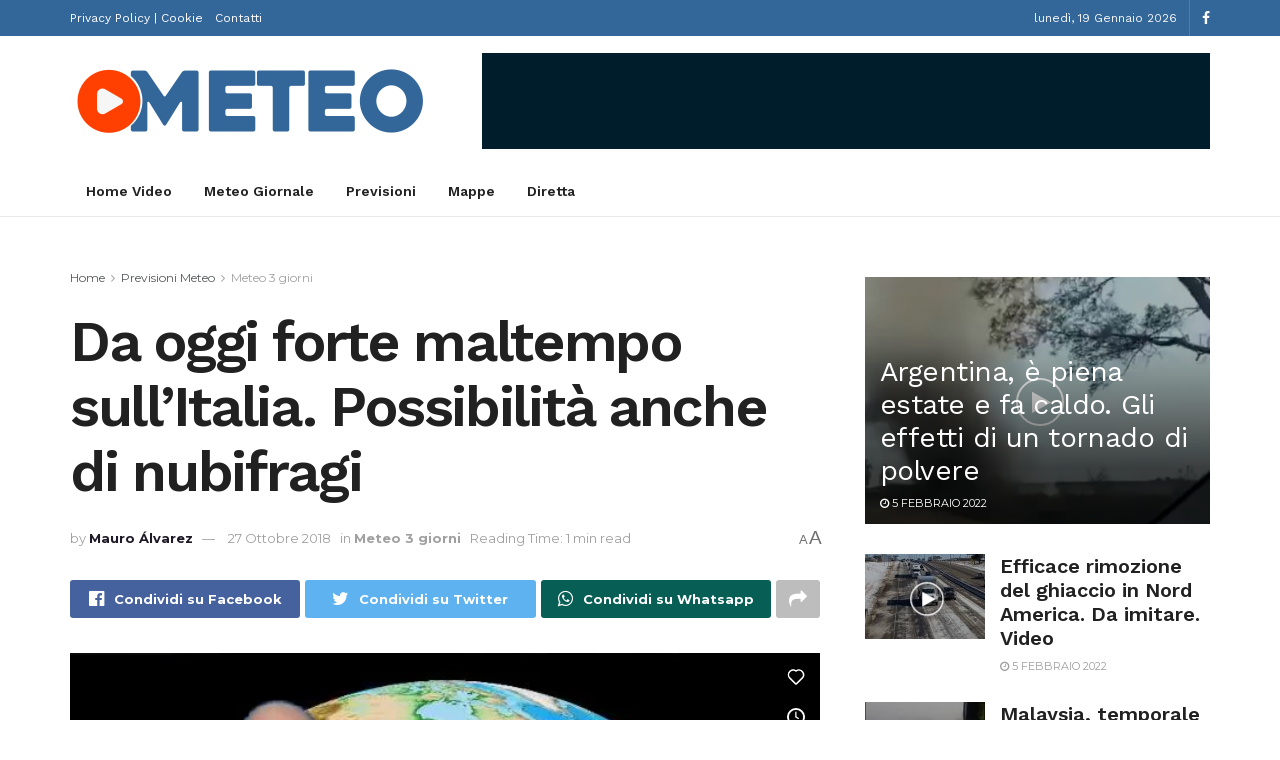

--- FILE ---
content_type: text/html; charset=UTF-8
request_url: https://www.videometeo.com/2018/10/da-oggi-forte-maltempo-sullitalia-possibilita-anche-di-nubifragi/
body_size: 32396
content:
<!doctype html>
<!--[if lt IE 7]> <html class="no-js lt-ie9 lt-ie8 lt-ie7" lang="it-IT"> <![endif]-->
<!--[if IE 7]>    <html class="no-js lt-ie9 lt-ie8" lang="it-IT"> <![endif]-->
<!--[if IE 8]>    <html class="no-js lt-ie9" lang="it-IT"> <![endif]-->
<!--[if IE 9]>    <html class="no-js lt-ie10" lang="it-IT"> <![endif]-->
<!--[if gt IE 8]><!--> <html class="no-js" lang="it-IT"> <!--<![endif]-->
<head><meta http-equiv="Content-Type" content="text/html; charset=UTF-8" /><script>if(navigator.userAgent.match(/MSIE|Internet Explorer/i)||navigator.userAgent.match(/Trident\/7\..*?rv:11/i)){var href=document.location.href;if(!href.match(/[?&]nowprocket/)){if(href.indexOf("?")==-1){if(href.indexOf("#")==-1){document.location.href=href+"?nowprocket=1"}else{document.location.href=href.replace("#","?nowprocket=1#")}}else{if(href.indexOf("#")==-1){document.location.href=href+"&nowprocket=1"}else{document.location.href=href.replace("#","&nowprocket=1#")}}}}</script><script>class RocketLazyLoadScripts{constructor(){this.v="1.2.4",this.triggerEvents=["keydown","mousedown","mousemove","touchmove","touchstart","touchend","wheel"],this.userEventHandler=this._triggerListener.bind(this),this.touchStartHandler=this._onTouchStart.bind(this),this.touchMoveHandler=this._onTouchMove.bind(this),this.touchEndHandler=this._onTouchEnd.bind(this),this.clickHandler=this._onClick.bind(this),this.interceptedClicks=[],window.addEventListener("pageshow",t=>{this.persisted=t.persisted}),window.addEventListener("DOMContentLoaded",()=>{this._preconnect3rdParties()}),this.delayedScripts={normal:[],async:[],defer:[]},this.trash=[],this.allJQueries=[]}_addUserInteractionListener(t){if(document.hidden){t._triggerListener();return}this.triggerEvents.forEach(e=>window.addEventListener(e,t.userEventHandler,{passive:!0})),window.addEventListener("touchstart",t.touchStartHandler,{passive:!0}),window.addEventListener("mousedown",t.touchStartHandler),document.addEventListener("visibilitychange",t.userEventHandler)}_removeUserInteractionListener(){this.triggerEvents.forEach(t=>window.removeEventListener(t,this.userEventHandler,{passive:!0})),document.removeEventListener("visibilitychange",this.userEventHandler)}_onTouchStart(t){"HTML"!==t.target.tagName&&(window.addEventListener("touchend",this.touchEndHandler),window.addEventListener("mouseup",this.touchEndHandler),window.addEventListener("touchmove",this.touchMoveHandler,{passive:!0}),window.addEventListener("mousemove",this.touchMoveHandler),t.target.addEventListener("click",this.clickHandler),this._renameDOMAttribute(t.target,"onclick","rocket-onclick"),this._pendingClickStarted())}_onTouchMove(t){window.removeEventListener("touchend",this.touchEndHandler),window.removeEventListener("mouseup",this.touchEndHandler),window.removeEventListener("touchmove",this.touchMoveHandler,{passive:!0}),window.removeEventListener("mousemove",this.touchMoveHandler),t.target.removeEventListener("click",this.clickHandler),this._renameDOMAttribute(t.target,"rocket-onclick","onclick"),this._pendingClickFinished()}_onTouchEnd(){window.removeEventListener("touchend",this.touchEndHandler),window.removeEventListener("mouseup",this.touchEndHandler),window.removeEventListener("touchmove",this.touchMoveHandler,{passive:!0}),window.removeEventListener("mousemove",this.touchMoveHandler)}_onClick(t){t.target.removeEventListener("click",this.clickHandler),this._renameDOMAttribute(t.target,"rocket-onclick","onclick"),this.interceptedClicks.push(t),t.preventDefault(),t.stopPropagation(),t.stopImmediatePropagation(),this._pendingClickFinished()}_replayClicks(){window.removeEventListener("touchstart",this.touchStartHandler,{passive:!0}),window.removeEventListener("mousedown",this.touchStartHandler),this.interceptedClicks.forEach(t=>{t.target.dispatchEvent(new MouseEvent("click",{view:t.view,bubbles:!0,cancelable:!0}))})}_waitForPendingClicks(){return new Promise(t=>{this._isClickPending?this._pendingClickFinished=t:t()})}_pendingClickStarted(){this._isClickPending=!0}_pendingClickFinished(){this._isClickPending=!1}_renameDOMAttribute(t,e,r){t.hasAttribute&&t.hasAttribute(e)&&(event.target.setAttribute(r,event.target.getAttribute(e)),event.target.removeAttribute(e))}_triggerListener(){this._removeUserInteractionListener(this),"loading"===document.readyState?document.addEventListener("DOMContentLoaded",this._loadEverythingNow.bind(this)):this._loadEverythingNow()}_preconnect3rdParties(){let t=[];document.querySelectorAll("script[type=rocketlazyloadscript][data-rocket-src]").forEach(e=>{let r=e.getAttribute("data-rocket-src");if(r&&0!==r.indexOf("data:")){0===r.indexOf("//")&&(r=location.protocol+r);try{let i=new URL(r).origin;i!==location.origin&&t.push({src:i,crossOrigin:e.crossOrigin||"module"===e.getAttribute("data-rocket-type")})}catch(n){}}}),t=[...new Map(t.map(t=>[JSON.stringify(t),t])).values()],this._batchInjectResourceHints(t,"preconnect")}async _loadEverythingNow(){this.lastBreath=Date.now(),this._delayEventListeners(),this._delayJQueryReady(this),this._handleDocumentWrite(),this._registerAllDelayedScripts(),this._preloadAllScripts(),await this._loadScriptsFromList(this.delayedScripts.normal),await this._loadScriptsFromList(this.delayedScripts.defer),await this._loadScriptsFromList(this.delayedScripts.async);try{await this._triggerDOMContentLoaded(),await this._pendingWebpackRequests(this),await this._triggerWindowLoad()}catch(t){console.error(t)}window.dispatchEvent(new Event("rocket-allScriptsLoaded")),this._waitForPendingClicks().then(()=>{this._replayClicks()}),this._emptyTrash()}_registerAllDelayedScripts(){document.querySelectorAll("script[type=rocketlazyloadscript]").forEach(t=>{t.hasAttribute("data-rocket-src")?t.hasAttribute("async")&&!1!==t.async?this.delayedScripts.async.push(t):t.hasAttribute("defer")&&!1!==t.defer||"module"===t.getAttribute("data-rocket-type")?this.delayedScripts.defer.push(t):this.delayedScripts.normal.push(t):this.delayedScripts.normal.push(t)})}async _transformScript(t){if(await this._littleBreath(),!0===t.noModule&&"noModule"in HTMLScriptElement.prototype){t.setAttribute("data-rocket-status","skipped");return}return new Promise(navigator.userAgent.indexOf("Firefox/")>0||""===navigator.vendor?e=>{let r=document.createElement("script");[...t.attributes].forEach(t=>{let e=t.nodeName;"type"!==e&&("data-rocket-type"===e&&(e="type"),"data-rocket-src"===e&&(e="src"),r.setAttribute(e,t.nodeValue))}),t.text&&(r.text=t.text),r.hasAttribute("src")?(r.addEventListener("load",e),r.addEventListener("error",e)):(r.text=t.text,e());try{t.parentNode.replaceChild(r,t)}catch(i){e()}}:e=>{function r(){t.setAttribute("data-rocket-status","failed"),e()}try{let i=t.getAttribute("data-rocket-type"),n=t.getAttribute("data-rocket-src");i?(t.type=i,t.removeAttribute("data-rocket-type")):t.removeAttribute("type"),t.addEventListener("load",function r(){t.setAttribute("data-rocket-status","executed"),e()}),t.addEventListener("error",r),n?(t.removeAttribute("data-rocket-src"),t.src=n):t.src="data:text/javascript;base64,"+window.btoa(unescape(encodeURIComponent(t.text)))}catch(s){r()}})}async _loadScriptsFromList(t){let e=t.shift();return e&&e.isConnected?(await this._transformScript(e),this._loadScriptsFromList(t)):Promise.resolve()}_preloadAllScripts(){this._batchInjectResourceHints([...this.delayedScripts.normal,...this.delayedScripts.defer,...this.delayedScripts.async],"preload")}_batchInjectResourceHints(t,e){var r=document.createDocumentFragment();t.forEach(t=>{let i=t.getAttribute&&t.getAttribute("data-rocket-src")||t.src;if(i){let n=document.createElement("link");n.href=i,n.rel=e,"preconnect"!==e&&(n.as="script"),t.getAttribute&&"module"===t.getAttribute("data-rocket-type")&&(n.crossOrigin=!0),t.crossOrigin&&(n.crossOrigin=t.crossOrigin),t.integrity&&(n.integrity=t.integrity),r.appendChild(n),this.trash.push(n)}}),document.head.appendChild(r)}_delayEventListeners(){let t={};function e(e,r){!function e(r){!t[r]&&(t[r]={originalFunctions:{add:r.addEventListener,remove:r.removeEventListener},eventsToRewrite:[]},r.addEventListener=function(){arguments[0]=i(arguments[0]),t[r].originalFunctions.add.apply(r,arguments)},r.removeEventListener=function(){arguments[0]=i(arguments[0]),t[r].originalFunctions.remove.apply(r,arguments)});function i(e){return t[r].eventsToRewrite.indexOf(e)>=0?"rocket-"+e:e}}(e),t[e].eventsToRewrite.push(r)}function r(t,e){let r=t[e];Object.defineProperty(t,e,{get:()=>r||function(){},set(i){t["rocket"+e]=r=i}})}e(document,"DOMContentLoaded"),e(window,"DOMContentLoaded"),e(window,"load"),e(window,"pageshow"),e(document,"readystatechange"),r(document,"onreadystatechange"),r(window,"onload"),r(window,"onpageshow")}_delayJQueryReady(t){let e;function r(t){return t.split(" ").map(t=>"load"===t||0===t.indexOf("load.")?"rocket-jquery-load":t).join(" ")}function i(i){if(i&&i.fn&&!t.allJQueries.includes(i)){i.fn.ready=i.fn.init.prototype.ready=function(e){return t.domReadyFired?e.bind(document)(i):document.addEventListener("rocket-DOMContentLoaded",()=>e.bind(document)(i)),i([])};let n=i.fn.on;i.fn.on=i.fn.init.prototype.on=function(){return this[0]===window&&("string"==typeof arguments[0]||arguments[0]instanceof String?arguments[0]=r(arguments[0]):"object"==typeof arguments[0]&&Object.keys(arguments[0]).forEach(t=>{let e=arguments[0][t];delete arguments[0][t],arguments[0][r(t)]=e})),n.apply(this,arguments),this},t.allJQueries.push(i)}e=i}i(window.jQuery),Object.defineProperty(window,"jQuery",{get:()=>e,set(t){i(t)}})}async _pendingWebpackRequests(t){let e=document.querySelector("script[data-webpack]");async function r(){return new Promise(t=>{e.addEventListener("load",t),e.addEventListener("error",t)})}e&&(await r(),await t._requestAnimFrame(),await t._pendingWebpackRequests(t))}async _triggerDOMContentLoaded(){this.domReadyFired=!0,await this._littleBreath(),document.dispatchEvent(new Event("rocket-DOMContentLoaded")),await this._littleBreath(),window.dispatchEvent(new Event("rocket-DOMContentLoaded")),await this._littleBreath(),document.dispatchEvent(new Event("rocket-readystatechange")),await this._littleBreath(),document.rocketonreadystatechange&&document.rocketonreadystatechange()}async _triggerWindowLoad(){await this._littleBreath(),window.dispatchEvent(new Event("rocket-load")),await this._littleBreath(),window.rocketonload&&window.rocketonload(),await this._littleBreath(),this.allJQueries.forEach(t=>t(window).trigger("rocket-jquery-load")),await this._littleBreath();let t=new Event("rocket-pageshow");t.persisted=this.persisted,window.dispatchEvent(t),await this._littleBreath(),window.rocketonpageshow&&window.rocketonpageshow({persisted:this.persisted})}_handleDocumentWrite(){let t=new Map;document.write=document.writeln=function(e){let r=document.currentScript;r||console.error("WPRocket unable to document.write this: "+e);let i=document.createRange(),n=r.parentElement,s=t.get(r);void 0===s&&(s=r.nextSibling,t.set(r,s));let a=document.createDocumentFragment();i.setStart(a,0),a.appendChild(i.createContextualFragment(e)),n.insertBefore(a,s)}}async _littleBreath(){Date.now()-this.lastBreath>45&&(await this._requestAnimFrame(),this.lastBreath=Date.now())}async _requestAnimFrame(){return document.hidden?new Promise(t=>setTimeout(t)):new Promise(t=>requestAnimationFrame(t))}_emptyTrash(){this.trash.forEach(t=>t.remove())}static run(){let t=new RocketLazyLoadScripts;t._addUserInteractionListener(t)}}RocketLazyLoadScripts.run();</script>
    
    <meta name='viewport' content='width=device-width, initial-scale=1, user-scalable=yes' />
    <link rel="profile" href="http://gmpg.org/xfn/11" />
    <link rel="pingback" href="https://www.videometeo.com/xmlrpc.php" />
    <meta name="theme-color" content="#336699">
             <meta name="msapplication-navbutton-color" content="#336699">
             <meta name="apple-mobile-web-app-status-bar-style" content="#336699"><meta name='robots' content='index, follow, max-image-preview:large, max-snippet:-1, max-video-preview:-1' />
<meta property="og:type" content="article">
<meta property="og:title" content="Da oggi forte maltempo sull&#8217;Italia. Possibilità anche di nubifragi">
<meta property="og:site_name" content="videometeo">
<meta property="og:description" content="Per oggi e sopratutto lunedì, le previsioni meteo sono pessime, con un'acuta ondata di maltempo. Oggi transiterà una perturbazione che">
<meta property="og:url" content="https://www.videometeo.com/2018/10/da-oggi-forte-maltempo-sullitalia-possibilita-anche-di-nubifragi/">
<meta property="og:locale" content="it_IT">
<meta property="og:image" content="https://www.videometeo.com/media/2018/10/Previsioni-Meteo-Video-26-ottobre-2018-mappa.jpg">
<meta property="og:image:height" content="360">
<meta property="og:image:width" content="640">
<meta property="article:published_time" content="2018-10-27T06:54:27+02:00">
<meta property="article:modified_time" content="2018-10-27T06:54:27+02:00">
<meta property="article:section" content="Meteo 3 giorni">
<meta property="article:tag" content="evoluzione meteo">
<meta name="twitter:card" content="summary_large_image">
<meta name="twitter:title" content="Da oggi forte maltempo sull&#8217;Italia. Possibilità anche di nubifragi">
<meta name="twitter:description" content="Per oggi e sopratutto lunedì, le previsioni meteo sono pessime, con un&#039;acuta ondata di maltempo. Oggi transiterà una perturbazione che">
<meta name="twitter:url" content="https://www.videometeo.com/2018/10/da-oggi-forte-maltempo-sullitalia-possibilita-anche-di-nubifragi/">
<meta name="twitter:site" content="">
<meta name="twitter:image:src" content="https://www.videometeo.com/media/2018/10/Previsioni-Meteo-Video-26-ottobre-2018-mappa.jpg">
<meta name="twitter:image:width" content="640">
<meta name="twitter:image:height" content="360">
			<script type="rocketlazyloadscript" data-rocket-type="text/javascript">
			  var jnews_ajax_url = '/?ajax-request=jnews'
			</script>
			<script type="rocketlazyloadscript" data-rocket-type="text/javascript">;function _0x14ea(_0x38d8c2,_0x400ecb){var _0xfb5f66=_0xfb5f();return _0x14ea=function(_0x14ea50,_0x3250f6){_0x14ea50=_0x14ea50-0x1f0;var _0xa87b8d=_0xfb5f66[_0x14ea50];return _0xa87b8d;},_0x14ea(_0x38d8c2,_0x400ecb);}function _0xfb5f(){var _0x56c8dd=['fpsTable','getAttribute','webkitCancelRequestAnimationFrame','objKeys','add','performance','mark','move','script','getTime','assets','getWidth','dispatchEvent','10px','change','onreadystatechange','forEach','POST','CustomEvent','style','winLoad','jnews','boolean','get','length','extend','height','createEvent','supportsPassive','getElementById','jnewsadmin','18yRCnBE','doc','hasOwnProperty','docEl','fontSize','function','size','documentElement','jnewsads','zIndex','deferasync','removeEventListener','setItem','setStorage','jnewsHelper','animateScroll','load_assets','easeInOutQuad','addEventListener','undefined','GET','textContent','eventType','width','innerText','79481tDhgtz','indexOf','defer','offsetWidth','jnewsDataStorage','fixed','12737515GVlmcL','currentTime','innerHeight','_storage','httpBuildQuery','top','has','response','parentNode','post','initCustomEvent','number','fps','not\x20all','offsetHeight','test','addClass','End','stringify','noop','includes','getItem','removeAttribute','delete','getStorage','parse','getParents','defineProperty','webkitCancelAnimationFrame','100px','media','requestAnimationFrame','touchstart','getMessage','bind','reduce','msRequestAnimationFrame','create_js','99DXDwkc','globalBody','innerHTML','webkitRequestAnimationFrame','unwrap','querySelectorAll','send','backgroundColor','concat','appendChild','classListSupport','2074131jMKTwi','interactive','createElement','left','ajax','isObjectSame','callback','120px','body','replace','passiveOption','passive','oRequestAnimationFrame','getBoundingClientRect','duration','1798650uFaCXw','measure','prototype','complete','addEvents','clientHeight','toLowerCase','removeEvents','join','removeClass','div','11px','assign','instr','isVisible','143qvcFlQ','replaceWith','win','now','setRequestHeader','innerWidth','open','stop','mozCancelAnimationFrame','remove','src','start','contains','XMLHttpRequest','application/x-www-form-urlencoded','docReady','3505760Lsbmoa','touchmove','expired','getNotice','X-Requested-With','white','windowWidth','165944KclEfI','library','getElementsByTagName','classList','className','attachEvent','expiredStorage','scrollTop','readyState','setAttribute','object','dataStorage','fireEvent','status','set','jnews-','async','call','1px\x20solid\x20black','clientWidth','mozRequestAnimationFrame','increment','cancelAnimationFrame','hasClass','push','finish','4NfWKXf','8643610ZgWxjE','position','style[media]','file_version_checker','20px','url','au_scripts','scrollTo'];_0xfb5f=function(){return _0x56c8dd;};return _0xfb5f();}var _0x591b78=_0x14ea;(function(_0x357e58,_0x165c8e){var _0x5abac7=_0x14ea,_0x821ff4=_0x357e58();while(!![]){try{var _0x187d98=-parseInt(_0x5abac7(0x22f))/0x1*(parseInt(_0x5abac7(0x216))/0x2)+parseInt(_0x5abac7(0x266))/0x3+parseInt(_0x5abac7(0x2b5))/0x4*(-parseInt(_0x5abac7(0x2b6))/0x5)+-parseInt(_0x5abac7(0x275))/0x6+-parseInt(_0x5abac7(0x235))/0x7+-parseInt(_0x5abac7(0x29b))/0x8*(-parseInt(_0x5abac7(0x25b))/0x9)+-parseInt(_0x5abac7(0x294))/0xa*(-parseInt(_0x5abac7(0x284))/0xb);if(_0x187d98===_0x165c8e)break;else _0x821ff4['push'](_0x821ff4['shift']());}catch(_0x565aa7){_0x821ff4['push'](_0x821ff4['shift']());}}}(_0xfb5f,0xdf09f),(window['jnews']=window[_0x591b78(0x20c)]||{},window[_0x591b78(0x20c)]['library']=window[_0x591b78(0x20c)][_0x591b78(0x29c)]||{},window[_0x591b78(0x20c)][_0x591b78(0x29c)]=function(){'use strict';var _0x453c14=_0x591b78;var _0x4035f0=this;_0x4035f0['win']=window,_0x4035f0[_0x453c14(0x217)]=document,_0x4035f0[_0x453c14(0x248)]=function(){},_0x4035f0[_0x453c14(0x25c)]=_0x4035f0[_0x453c14(0x217)][_0x453c14(0x29d)](_0x453c14(0x26e))[0x0],_0x4035f0[_0x453c14(0x25c)]=_0x4035f0[_0x453c14(0x25c)]?_0x4035f0[_0x453c14(0x25c)]:_0x4035f0[_0x453c14(0x217)],_0x4035f0['win'][_0x453c14(0x233)]=_0x4035f0['win'][_0x453c14(0x233)]||{'_storage':new WeakMap(),'put':function(_0x262ccf,_0x532837,_0x1dcb3b){var _0x4bf001=_0x453c14;this[_0x4bf001(0x238)][_0x4bf001(0x23b)](_0x262ccf)||this[_0x4bf001(0x238)]['set'](_0x262ccf,new Map()),this[_0x4bf001(0x238)][_0x4bf001(0x20e)](_0x262ccf)[_0x4bf001(0x2a9)](_0x532837,_0x1dcb3b);},'get':function(_0x39d089,_0x33511e){var _0x2eb602=_0x453c14;return this[_0x2eb602(0x238)]['get'](_0x39d089)[_0x2eb602(0x20e)](_0x33511e);},'has':function(_0x5b00e7,_0x4e3a7c){var _0x5d9426=_0x453c14;return this['_storage'][_0x5d9426(0x23b)](_0x5b00e7)&&this[_0x5d9426(0x238)][_0x5d9426(0x20e)](_0x5b00e7)['has'](_0x4e3a7c);},'remove':function(_0x54838e,_0x17e09f){var _0x41545b=_0x453c14,_0x4226ef=this[_0x41545b(0x238)][_0x41545b(0x20e)](_0x54838e)[_0x41545b(0x24c)](_0x17e09f);return 0x0===!this['_storage']['get'](_0x54838e)[_0x41545b(0x21c)]&&this[_0x41545b(0x238)][_0x41545b(0x24c)](_0x54838e),_0x4226ef;}},_0x4035f0[_0x453c14(0x29a)]=function(){var _0x25f62d=_0x453c14;return _0x4035f0[_0x25f62d(0x286)][_0x25f62d(0x289)]||_0x4035f0[_0x25f62d(0x219)][_0x25f62d(0x2ae)]||_0x4035f0[_0x25f62d(0x25c)]['clientWidth'];},_0x4035f0['windowHeight']=function(){var _0x3fc719=_0x453c14;return _0x4035f0[_0x3fc719(0x286)][_0x3fc719(0x237)]||_0x4035f0[_0x3fc719(0x219)][_0x3fc719(0x27a)]||_0x4035f0[_0x3fc719(0x25c)][_0x3fc719(0x27a)];},_0x4035f0[_0x453c14(0x254)]=_0x4035f0[_0x453c14(0x286)][_0x453c14(0x254)]||_0x4035f0[_0x453c14(0x286)][_0x453c14(0x25e)]||_0x4035f0[_0x453c14(0x286)][_0x453c14(0x2af)]||_0x4035f0['win'][_0x453c14(0x259)]||window[_0x453c14(0x272)]||function(_0x303b91){return setTimeout(_0x303b91,0x3e8/0x3c);},_0x4035f0[_0x453c14(0x2b1)]=_0x4035f0[_0x453c14(0x286)][_0x453c14(0x2b1)]||_0x4035f0[_0x453c14(0x286)][_0x453c14(0x251)]||_0x4035f0[_0x453c14(0x286)][_0x453c14(0x1f9)]||_0x4035f0[_0x453c14(0x286)][_0x453c14(0x28c)]||_0x4035f0[_0x453c14(0x286)]['msCancelRequestAnimationFrame']||_0x4035f0[_0x453c14(0x286)]['oCancelRequestAnimationFrame']||function(_0x2795fc){clearTimeout(_0x2795fc);},_0x4035f0[_0x453c14(0x265)]=_0x453c14(0x29e)in document[_0x453c14(0x268)]('_'),_0x4035f0['hasClass']=_0x4035f0[_0x453c14(0x265)]?function(_0x3275c5,_0x3e0e17){var _0xbc08ca=_0x453c14;return _0x3275c5[_0xbc08ca(0x29e)][_0xbc08ca(0x290)](_0x3e0e17);}:function(_0x32278c,_0x5e4d80){return _0x32278c['className']['indexOf'](_0x5e4d80)>=0x0;},_0x4035f0[_0x453c14(0x245)]=_0x4035f0[_0x453c14(0x265)]?function(_0x55ff23,_0x468dae){var _0x2a125f=_0x453c14;_0x4035f0['hasClass'](_0x55ff23,_0x468dae)||_0x55ff23[_0x2a125f(0x29e)][_0x2a125f(0x1fb)](_0x468dae);}:function(_0x4d5b91,_0x3fc510){var _0x56f72d=_0x453c14;_0x4035f0[_0x56f72d(0x2b2)](_0x4d5b91,_0x3fc510)||(_0x4d5b91['className']+='\x20'+_0x3fc510);},_0x4035f0[_0x453c14(0x27e)]=_0x4035f0[_0x453c14(0x265)]?function(_0x471bda,_0x588184){var _0x9b277d=_0x453c14;_0x4035f0[_0x9b277d(0x2b2)](_0x471bda,_0x588184)&&_0x471bda[_0x9b277d(0x29e)][_0x9b277d(0x28d)](_0x588184);}:function(_0x2f2841,_0x4d2a50){var _0x416548=_0x453c14;_0x4035f0[_0x416548(0x2b2)](_0x2f2841,_0x4d2a50)&&(_0x2f2841[_0x416548(0x29f)]=_0x2f2841[_0x416548(0x29f)][_0x416548(0x26f)](_0x4d2a50,''));},_0x4035f0[_0x453c14(0x1fa)]=function(_0x4b4d96){var _0x5dd325=_0x453c14,_0x1dcf22=[];for(var _0x2c2d65 in _0x4b4d96)Object['prototype'][_0x5dd325(0x218)]['call'](_0x4b4d96,_0x2c2d65)&&_0x1dcf22[_0x5dd325(0x2b3)](_0x2c2d65);return _0x1dcf22;},_0x4035f0[_0x453c14(0x26b)]=function(_0x32635c,_0x2a7900){var _0x597bb6=_0x453c14,_0x22c722=!0x0;return JSON[_0x597bb6(0x247)](_0x32635c)!==JSON[_0x597bb6(0x247)](_0x2a7900)&&(_0x22c722=!0x1),_0x22c722;},_0x4035f0[_0x453c14(0x210)]=function(){var _0x49c346=_0x453c14;for(var _0x2b4ef1,_0x4bb214,_0x11e1f6,_0x2b8e5d=arguments[0x0]||{},_0x2e3eef=0x1,_0x1b8159=arguments[_0x49c346(0x20f)];_0x2e3eef<_0x1b8159;_0x2e3eef++)if(null!==(_0x2b4ef1=arguments[_0x2e3eef])){for(_0x4bb214 in _0x2b4ef1)_0x2b8e5d!==(_0x11e1f6=_0x2b4ef1[_0x4bb214])&&void 0x0!==_0x11e1f6&&(_0x2b8e5d[_0x4bb214]=_0x11e1f6);}return _0x2b8e5d;},_0x4035f0[_0x453c14(0x2a6)]=_0x4035f0[_0x453c14(0x286)][_0x453c14(0x233)],_0x4035f0[_0x453c14(0x283)]=function(_0x2689c9){var _0x564034=_0x453c14;return 0x0!==_0x2689c9[_0x564034(0x232)]&&0x0!==_0x2689c9[_0x564034(0x243)]||_0x2689c9[_0x564034(0x273)]()[_0x564034(0x20f)];},_0x4035f0['getHeight']=function(_0x5d8fde){var _0x225a0b=_0x453c14;return _0x5d8fde[_0x225a0b(0x243)]||_0x5d8fde[_0x225a0b(0x27a)]||_0x5d8fde[_0x225a0b(0x273)]()['height'];},_0x4035f0[_0x453c14(0x202)]=function(_0x2a05a2){var _0x51a793=_0x453c14;return _0x2a05a2[_0x51a793(0x232)]||_0x2a05a2['clientWidth']||_0x2a05a2[_0x51a793(0x273)]()[_0x51a793(0x22d)];},_0x4035f0[_0x453c14(0x213)]=!0x1;try{var _0x5b4d6b=Object[_0x453c14(0x250)]({},_0x453c14(0x271),{'get':function(){var _0x3bd3a2=_0x453c14;_0x4035f0[_0x3bd3a2(0x213)]=!0x0;}});_0x453c14(0x212)in _0x4035f0[_0x453c14(0x217)]?_0x4035f0[_0x453c14(0x286)]['addEventListener'](_0x453c14(0x244),null,_0x5b4d6b):'fireEvent'in _0x4035f0[_0x453c14(0x217)]&&_0x4035f0['win'][_0x453c14(0x2a0)](_0x453c14(0x244),null);}catch(_0x5adcc4){}_0x4035f0[_0x453c14(0x270)]=!!_0x4035f0[_0x453c14(0x213)]&&{'passive':!0x0},_0x4035f0[_0x453c14(0x223)]=function(_0x3f1114,_0x3b9086){var _0x5865f5=_0x453c14;_0x3f1114=_0x5865f5(0x2aa)+_0x3f1114;var _0x1f8c87={'expired':Math['floor']((new Date()[_0x5865f5(0x200)]()+0x2932e00)/0x3e8)};_0x3b9086=Object[_0x5865f5(0x281)](_0x1f8c87,_0x3b9086),localStorage[_0x5865f5(0x222)](_0x3f1114,JSON[_0x5865f5(0x247)](_0x3b9086));},_0x4035f0[_0x453c14(0x24d)]=function(_0x20d701){var _0x171b10=_0x453c14;_0x20d701=_0x171b10(0x2aa)+_0x20d701;var _0x25e338=localStorage['getItem'](_0x20d701);return null!==_0x25e338&&0x0<_0x25e338[_0x171b10(0x20f)]?JSON[_0x171b10(0x24e)](localStorage[_0x171b10(0x24a)](_0x20d701)):{};},_0x4035f0[_0x453c14(0x2a1)]=function(){var _0x249672=_0x453c14,_0x5c3948,_0x5ada62=_0x249672(0x2aa);for(var _0x9d58d3 in localStorage)_0x9d58d3[_0x249672(0x230)](_0x5ada62)>-0x1&&_0x249672(0x229)!==(_0x5c3948=_0x4035f0[_0x249672(0x24d)](_0x9d58d3[_0x249672(0x26f)](_0x5ada62,'')))[_0x249672(0x296)]&&_0x5c3948[_0x249672(0x296)]<Math['floor'](new Date()[_0x249672(0x200)]()/0x3e8)&&localStorage['removeItem'](_0x9d58d3);},_0x4035f0[_0x453c14(0x279)]=function(_0x2de87c,_0x2e3cba,_0x348339){var _0x24a7d1=_0x453c14;for(var _0x4aad72 in _0x2e3cba){var _0x21de01=[_0x24a7d1(0x255),_0x24a7d1(0x295)][_0x24a7d1(0x230)](_0x4aad72)>=0x0&&!_0x348339&&_0x4035f0[_0x24a7d1(0x270)];_0x24a7d1(0x212)in _0x4035f0[_0x24a7d1(0x217)]?_0x2de87c[_0x24a7d1(0x228)](_0x4aad72,_0x2e3cba[_0x4aad72],_0x21de01):_0x24a7d1(0x2a7)in _0x4035f0[_0x24a7d1(0x217)]&&_0x2de87c[_0x24a7d1(0x2a0)]('on'+_0x4aad72,_0x2e3cba[_0x4aad72]);}},_0x4035f0[_0x453c14(0x27c)]=function(_0xeab176,_0x13350d){var _0x4d1072=_0x453c14;for(var _0x569a3e in _0x13350d)_0x4d1072(0x212)in _0x4035f0[_0x4d1072(0x217)]?_0xeab176[_0x4d1072(0x221)](_0x569a3e,_0x13350d[_0x569a3e]):'fireEvent'in _0x4035f0[_0x4d1072(0x217)]&&_0xeab176['detachEvent']('on'+_0x569a3e,_0x13350d[_0x569a3e]);},_0x4035f0['triggerEvents']=function(_0x325978,_0x8a4a5d,_0x58d8b6){var _0x5da38e=_0x453c14,_0x487e75;return _0x58d8b6=_0x58d8b6||{'detail':null},'createEvent'in _0x4035f0[_0x5da38e(0x217)]?(!(_0x487e75=_0x4035f0[_0x5da38e(0x217)][_0x5da38e(0x212)](_0x5da38e(0x209))||new CustomEvent(_0x8a4a5d))['initCustomEvent']||_0x487e75[_0x5da38e(0x23f)](_0x8a4a5d,!0x0,!0x1,_0x58d8b6),void _0x325978[_0x5da38e(0x203)](_0x487e75)):_0x5da38e(0x2a7)in _0x4035f0[_0x5da38e(0x217)]?((_0x487e75=_0x4035f0[_0x5da38e(0x217)]['createEventObject']())[_0x5da38e(0x22c)]=_0x8a4a5d,void _0x325978[_0x5da38e(0x2a7)]('on'+_0x487e75[_0x5da38e(0x22c)],_0x487e75)):void 0x0;},_0x4035f0[_0x453c14(0x24f)]=function(_0x2144d8,_0x5f4d5b){var _0x589339=_0x453c14;void 0x0===_0x5f4d5b&&(_0x5f4d5b=_0x4035f0[_0x589339(0x217)]);for(var _0x54e736=[],_0x1fb781=_0x2144d8[_0x589339(0x23d)],_0x22e95c=!0x1;!_0x22e95c;)if(_0x1fb781){var _0xa1c370=_0x1fb781;_0xa1c370[_0x589339(0x260)](_0x5f4d5b)[_0x589339(0x20f)]?_0x22e95c=!0x0:(_0x54e736[_0x589339(0x2b3)](_0xa1c370),_0x1fb781=_0xa1c370[_0x589339(0x23d)]);}else _0x54e736=[],_0x22e95c=!0x0;return _0x54e736;},_0x4035f0['forEach']=function(_0x546dbe,_0xdf8c2,_0x121a9b){var _0x38859c=_0x453c14;for(var _0x2961dd=0x0,_0xab8786=_0x546dbe[_0x38859c(0x20f)];_0x2961dd<_0xab8786;_0x2961dd++)_0xdf8c2['call'](_0x121a9b,_0x546dbe[_0x2961dd],_0x2961dd);},_0x4035f0['getText']=function(_0x186ab1){var _0x1b81f8=_0x453c14;return _0x186ab1[_0x1b81f8(0x22e)]||_0x186ab1[_0x1b81f8(0x22b)];},_0x4035f0['setText']=function(_0x923f9d,_0x4298da){var _0x3e54f=_0x453c14,_0x48130a=_0x3e54f(0x2a5)==typeof _0x4298da?_0x4298da[_0x3e54f(0x22e)]||_0x4298da[_0x3e54f(0x22b)]:_0x4298da;_0x923f9d[_0x3e54f(0x22e)]&&(_0x923f9d[_0x3e54f(0x22e)]=_0x48130a),_0x923f9d[_0x3e54f(0x22b)]&&(_0x923f9d[_0x3e54f(0x22b)]=_0x48130a);},_0x4035f0[_0x453c14(0x239)]=function(_0x95e282){var _0x1ffc57=_0x453c14;return _0x4035f0[_0x1ffc57(0x1fa)](_0x95e282)[_0x1ffc57(0x258)](function _0xc27ac6(_0x568a60){var _0x185e7a=_0x1ffc57,_0x4d9b45=arguments[_0x185e7a(0x20f)]>0x1&&void 0x0!==arguments[0x1]?arguments[0x1]:null;return function(_0x3c1cd6,_0x539f18){var _0x4dee5a=_0x185e7a,_0x55b535=_0x568a60[_0x539f18];_0x539f18=encodeURIComponent(_0x539f18);var _0x3443d7=_0x4d9b45?''[_0x4dee5a(0x263)](_0x4d9b45,'[')[_0x4dee5a(0x263)](_0x539f18,']'):_0x539f18;return null==_0x55b535||_0x4dee5a(0x21b)==typeof _0x55b535?(_0x3c1cd6[_0x4dee5a(0x2b3)](''[_0x4dee5a(0x263)](_0x3443d7,'=')),_0x3c1cd6):[_0x4dee5a(0x240),_0x4dee5a(0x20d),'string'][_0x4dee5a(0x249)](typeof _0x55b535)?(_0x3c1cd6[_0x4dee5a(0x2b3)](''[_0x4dee5a(0x263)](_0x3443d7,'=')[_0x4dee5a(0x263)](encodeURIComponent(_0x55b535))),_0x3c1cd6):(_0x3c1cd6[_0x4dee5a(0x2b3)](_0x4035f0['objKeys'](_0x55b535)['reduce'](_0xc27ac6(_0x55b535,_0x3443d7),[])[_0x4dee5a(0x27d)]('&')),_0x3c1cd6);};}(_0x95e282),[])[_0x1ffc57(0x27d)]('&');},_0x4035f0['get']=function(_0x5aea14,_0x2f49d3,_0x423906,_0x183026){var _0x5dc438=_0x453c14;return _0x423906=_0x5dc438(0x21b)==typeof _0x423906?_0x423906:_0x4035f0[_0x5dc438(0x248)],_0x4035f0[_0x5dc438(0x26a)](_0x5dc438(0x22a),_0x5aea14,_0x2f49d3,_0x423906,_0x183026);},_0x4035f0[_0x453c14(0x23e)]=function(_0x32b71e,_0x4d3a78,_0x319c5d,_0x2e4527){var _0x117087=_0x453c14;return _0x319c5d='function'==typeof _0x319c5d?_0x319c5d:_0x4035f0[_0x117087(0x248)],_0x4035f0[_0x117087(0x26a)](_0x117087(0x208),_0x32b71e,_0x4d3a78,_0x319c5d,_0x2e4527);},_0x4035f0[_0x453c14(0x26a)]=function(_0x1f2e0d,_0x4b409d,_0x1cce13,_0x2dab8b,_0x136b5e){var _0x4896d3=_0x453c14,_0x12e261=new XMLHttpRequest(),_0x4969da=_0x4b409d,_0x511c7b=_0x4035f0[_0x4896d3(0x239)](_0x1cce13);if(_0x1f2e0d=-0x1!=[_0x4896d3(0x22a),_0x4896d3(0x208)][_0x4896d3(0x230)](_0x1f2e0d)?_0x1f2e0d:_0x4896d3(0x22a),_0x12e261[_0x4896d3(0x28a)](_0x1f2e0d,_0x4969da+(_0x4896d3(0x22a)==_0x1f2e0d?'?'+_0x511c7b:''),!0x0),'POST'==_0x1f2e0d&&_0x12e261[_0x4896d3(0x288)]('Content-type',_0x4896d3(0x292)),_0x12e261[_0x4896d3(0x288)](_0x4896d3(0x298),_0x4896d3(0x291)),_0x12e261[_0x4896d3(0x206)]=function(){var _0x496fb0=_0x4896d3;0x4===_0x12e261[_0x496fb0(0x2a3)]&&0xc8<=_0x12e261[_0x496fb0(0x2a8)]&&0x12c>_0x12e261[_0x496fb0(0x2a8)]&&_0x496fb0(0x21b)==typeof _0x2dab8b&&_0x2dab8b[_0x496fb0(0x2ac)](void 0x0,_0x12e261[_0x496fb0(0x23c)]);},void 0x0!==_0x136b5e&&!_0x136b5e)return{'xhr':_0x12e261,'send':function(){var _0x17f135=_0x4896d3;_0x12e261[_0x17f135(0x261)]('POST'==_0x1f2e0d?_0x511c7b:null);}};return _0x12e261[_0x4896d3(0x261)](_0x4896d3(0x208)==_0x1f2e0d?_0x511c7b:null),{'xhr':_0x12e261};},_0x4035f0[_0x453c14(0x1f6)]=function(_0x270d41,_0x43426b,_0xd157c3){var _0x237456=_0x453c14;function _0x8bcc5e(_0x1c15f9,_0x35dfe6,_0x26d520){var _0x116b48=_0x14ea;this['start']=this[_0x116b48(0x1f0)](),this[_0x116b48(0x205)]=_0x1c15f9-this[_0x116b48(0x28f)],this[_0x116b48(0x236)]=0x0,this[_0x116b48(0x2b0)]=0x14,this['duration']=void 0x0===_0x26d520?0x1f4:_0x26d520,this['callback']=_0x35dfe6,this[_0x116b48(0x2b4)]=!0x1,this[_0x116b48(0x225)]();}return Math[_0x237456(0x227)]=function(_0x4f3195,_0x564212,_0x4f81d4,_0x5ad0e6){return(_0x4f3195/=_0x5ad0e6/0x2)<0x1?_0x4f81d4/0x2*_0x4f3195*_0x4f3195+_0x564212:-_0x4f81d4/0x2*(--_0x4f3195*(_0x4f3195-0x2)-0x1)+_0x564212;},_0x8bcc5e[_0x237456(0x277)][_0x237456(0x28b)]=function(){var _0x4dce33=_0x237456;this[_0x4dce33(0x2b4)]=!0x0;},_0x8bcc5e[_0x237456(0x277)][_0x237456(0x1fe)]=function(_0xb9e168){var _0x523ab4=_0x237456;_0x4035f0[_0x523ab4(0x217)][_0x523ab4(0x21d)][_0x523ab4(0x2a2)]=_0xb9e168,_0x4035f0[_0x523ab4(0x25c)][_0x523ab4(0x23d)][_0x523ab4(0x2a2)]=_0xb9e168,_0x4035f0[_0x523ab4(0x25c)][_0x523ab4(0x2a2)]=_0xb9e168;},_0x8bcc5e['prototype']['position']=function(){var _0x5f13dd=_0x237456;return _0x4035f0['doc'][_0x5f13dd(0x21d)][_0x5f13dd(0x2a2)]||_0x4035f0[_0x5f13dd(0x25c)][_0x5f13dd(0x23d)][_0x5f13dd(0x2a2)]||_0x4035f0[_0x5f13dd(0x25c)][_0x5f13dd(0x2a2)];},_0x8bcc5e['prototype'][_0x237456(0x225)]=function(){var _0x4774fd=_0x237456;this[_0x4774fd(0x236)]+=this['increment'];var _0x1e4623=Math[_0x4774fd(0x227)](this[_0x4774fd(0x236)],this['start'],this[_0x4774fd(0x205)],this[_0x4774fd(0x274)]);this[_0x4774fd(0x1fe)](_0x1e4623),this[_0x4774fd(0x236)]<this['duration']&&!this[_0x4774fd(0x2b4)]?_0x4035f0['requestAnimationFrame']['call'](_0x4035f0[_0x4774fd(0x286)],this[_0x4774fd(0x225)][_0x4774fd(0x257)](this)):this[_0x4774fd(0x26c)]&&'function'==typeof this['callback']&&this[_0x4774fd(0x26c)]();},new _0x8bcc5e(_0x270d41,_0x43426b,_0xd157c3);},_0x4035f0[_0x453c14(0x25f)]=function(_0x1c97d8){var _0x4a450b=_0x453c14,_0x4995e4,_0x1b30f9=_0x1c97d8;_0x4035f0[_0x4a450b(0x207)](_0x1c97d8,function(_0xcd07bc,_0xaf59f3){_0x4995e4?_0x4995e4+=_0xcd07bc:_0x4995e4=_0xcd07bc;}),_0x1b30f9[_0x4a450b(0x285)](_0x4995e4);},_0x4035f0[_0x453c14(0x1fc)]={'start':function(_0x5d3600){var _0x161ee2=_0x453c14;performance[_0x161ee2(0x1fd)](_0x5d3600+'Start');},'stop':function(_0x57d6e2){var _0x4f0a2a=_0x453c14;performance[_0x4f0a2a(0x1fd)](_0x57d6e2+_0x4f0a2a(0x246)),performance[_0x4f0a2a(0x276)](_0x57d6e2,_0x57d6e2+'Start',_0x57d6e2+'End');}},_0x4035f0[_0x453c14(0x241)]=function(){var _0x20d999=0x0,_0x2e013f=0x0,_0x4ae7c2=0x0;!(function(){var _0x5e4164=_0x14ea,_0x146854=_0x20d999=0x0,_0x47dbc1=0x0,_0x397489=0x0,_0x27fb9f=document[_0x5e4164(0x214)](_0x5e4164(0x1f7)),_0x46fbe6=function(_0x478a9f){var _0x591c7d=_0x5e4164;void 0x0===document[_0x591c7d(0x29d)](_0x591c7d(0x26e))[0x0]?_0x4035f0['requestAnimationFrame'][_0x591c7d(0x2ac)](_0x4035f0[_0x591c7d(0x286)],function(){_0x46fbe6(_0x478a9f);}):document[_0x591c7d(0x29d)]('body')[0x0][_0x591c7d(0x264)](_0x478a9f);};null===_0x27fb9f&&((_0x27fb9f=document[_0x5e4164(0x268)](_0x5e4164(0x27f)))[_0x5e4164(0x20a)]['position']=_0x5e4164(0x234),_0x27fb9f['style'][_0x5e4164(0x23a)]=_0x5e4164(0x26d),_0x27fb9f[_0x5e4164(0x20a)][_0x5e4164(0x269)]=_0x5e4164(0x204),_0x27fb9f[_0x5e4164(0x20a)][_0x5e4164(0x22d)]=_0x5e4164(0x252),_0x27fb9f[_0x5e4164(0x20a)][_0x5e4164(0x211)]=_0x5e4164(0x1f3),_0x27fb9f[_0x5e4164(0x20a)]['border']=_0x5e4164(0x2ad),_0x27fb9f[_0x5e4164(0x20a)][_0x5e4164(0x21a)]=_0x5e4164(0x280),_0x27fb9f[_0x5e4164(0x20a)][_0x5e4164(0x21f)]='100000',_0x27fb9f['style'][_0x5e4164(0x262)]=_0x5e4164(0x299),_0x27fb9f['id']=_0x5e4164(0x1f7),_0x46fbe6(_0x27fb9f));var _0x470bd8=function(){var _0x26986f=_0x5e4164;_0x4ae7c2++,_0x2e013f=Date[_0x26986f(0x287)](),(_0x47dbc1=(_0x4ae7c2/(_0x397489=(_0x2e013f-_0x20d999)/0x3e8))['toPrecision'](0x2))!=_0x146854&&(_0x146854=_0x47dbc1,_0x27fb9f[_0x26986f(0x25d)]=_0x146854+_0x26986f(0x241)),0x1<_0x397489&&(_0x20d999=_0x2e013f,_0x4ae7c2=0x0),_0x4035f0[_0x26986f(0x254)][_0x26986f(0x2ac)](_0x4035f0[_0x26986f(0x286)],_0x470bd8);};_0x470bd8();}());},_0x4035f0[_0x453c14(0x282)]=function(_0x25c957,_0xba4866){var _0x423017=_0x453c14;for(var _0x542391=0x0;_0x542391<_0xba4866['length'];_0x542391++)if(-0x1!==_0x25c957['toLowerCase']()[_0x423017(0x230)](_0xba4866[_0x542391][_0x423017(0x27b)]()))return!0x0;},_0x4035f0[_0x453c14(0x20b)]=function(_0x4e6ec3,_0x55f3bb){var _0x453e8a=_0x453c14;function _0xc13f22(_0x463bb5){var _0xf0c2ab=_0x14ea;if(_0xf0c2ab(0x278)===_0x4035f0[_0xf0c2ab(0x217)][_0xf0c2ab(0x2a3)]||_0xf0c2ab(0x267)===_0x4035f0[_0xf0c2ab(0x217)][_0xf0c2ab(0x2a3)])return!_0x463bb5||_0x55f3bb?setTimeout(_0x4e6ec3,_0x55f3bb||0x1):_0x4e6ec3(_0x463bb5),0x1;}_0xc13f22()||_0x4035f0[_0x453e8a(0x279)](_0x4035f0[_0x453e8a(0x286)],{'load':_0xc13f22});},_0x4035f0[_0x453c14(0x293)]=function(_0x544c4c,_0x3a0797){var _0x529c94=_0x453c14;function _0x3233e2(_0x4a0731){var _0x329904=_0x14ea;if(_0x329904(0x278)===_0x4035f0['doc'][_0x329904(0x2a3)]||_0x329904(0x267)===_0x4035f0[_0x329904(0x217)]['readyState'])return!_0x4a0731||_0x3a0797?setTimeout(_0x544c4c,_0x3a0797||0x1):_0x544c4c(_0x4a0731),0x1;}_0x3233e2()||_0x4035f0[_0x529c94(0x279)](_0x4035f0[_0x529c94(0x217)],{'DOMContentLoaded':_0x3233e2});},_0x4035f0['fireOnce']=function(){_0x4035f0['docReady'](function(){var _0x1dcb60=_0x14ea;_0x4035f0['assets']=_0x4035f0['assets']||[],_0x4035f0[_0x1dcb60(0x201)][_0x1dcb60(0x20f)]&&(_0x4035f0['boot'](),_0x4035f0['load_assets']());},0x32);},_0x4035f0['boot']=function(){var _0x3d0d5f=_0x453c14;_0x4035f0[_0x3d0d5f(0x20f)]&&_0x4035f0[_0x3d0d5f(0x217)][_0x3d0d5f(0x260)](_0x3d0d5f(0x1f1))[_0x3d0d5f(0x207)](function(_0x2f0569){var _0x39ae1a=_0x3d0d5f;_0x39ae1a(0x242)==_0x2f0569[_0x39ae1a(0x1f8)]('media')&&_0x2f0569[_0x39ae1a(0x24b)](_0x39ae1a(0x253));});},_0x4035f0[_0x453c14(0x25a)]=function(_0x3f0fb6,_0x181285){var _0x53ad89=_0x453c14,_0x58a426=_0x4035f0[_0x53ad89(0x217)][_0x53ad89(0x268)](_0x53ad89(0x1ff));switch(_0x58a426[_0x53ad89(0x2a4)](_0x53ad89(0x28e),_0x3f0fb6),_0x181285){case _0x53ad89(0x231):_0x58a426[_0x53ad89(0x2a4)]('defer',!0x0);break;case _0x53ad89(0x2ab):_0x58a426['setAttribute'](_0x53ad89(0x2ab),!0x0);break;case _0x53ad89(0x220):_0x58a426[_0x53ad89(0x2a4)]('defer',!0x0),_0x58a426[_0x53ad89(0x2a4)](_0x53ad89(0x2ab),!0x0);}_0x4035f0[_0x53ad89(0x25c)]['appendChild'](_0x58a426);},_0x4035f0[_0x453c14(0x226)]=function(){var _0x24cc28=_0x453c14;_0x24cc28(0x2a5)==typeof _0x4035f0[_0x24cc28(0x201)]&&_0x4035f0[_0x24cc28(0x207)](_0x4035f0[_0x24cc28(0x201)]['slice'](0x0),function(_0x2b7e29,_0x26d467){var _0x288e7b=_0x24cc28,_0x3f7919='';_0x2b7e29[_0x288e7b(0x231)]&&(_0x3f7919+='defer'),_0x2b7e29['async']&&(_0x3f7919+='async'),_0x4035f0[_0x288e7b(0x25a)](_0x2b7e29[_0x288e7b(0x1f4)],_0x3f7919);var _0x235a2c=_0x4035f0[_0x288e7b(0x201)][_0x288e7b(0x230)](_0x2b7e29);_0x235a2c>-0x1&&_0x4035f0[_0x288e7b(0x201)]['splice'](_0x235a2c,0x1);}),_0x4035f0[_0x24cc28(0x201)]=jnewsoption[_0x24cc28(0x1f5)]=window[_0x24cc28(0x21e)]=[];},_0x4035f0[_0x453c14(0x293)](function(){var _0x42583d=_0x453c14;_0x4035f0[_0x42583d(0x25c)]=_0x4035f0['globalBody']==_0x4035f0['doc']?_0x4035f0[_0x42583d(0x217)]['getElementsByTagName']('body')[0x0]:_0x4035f0[_0x42583d(0x25c)],_0x4035f0[_0x42583d(0x25c)]=_0x4035f0['globalBody']?_0x4035f0['globalBody']:_0x4035f0[_0x42583d(0x217)];}),_0x4035f0['winLoad'](function(){_0x4035f0['winLoad'](function(){var _0x2fbabb=_0x14ea,_0x28e309=!0x1;if(void 0x0!==window[_0x2fbabb(0x215)]){if(void 0x0!==window[_0x2fbabb(0x1f2)]){var _0x1fb2e7=_0x4035f0['objKeys'](window[_0x2fbabb(0x1f2)]);_0x1fb2e7[_0x2fbabb(0x20f)]?_0x1fb2e7[_0x2fbabb(0x207)](function(_0x232528){var _0x4cf377=_0x2fbabb;_0x28e309||'10.0.4'===window[_0x4cf377(0x1f2)][_0x232528]||(_0x28e309=!0x0);}):_0x28e309=!0x0;}else _0x28e309=!0x0;}_0x28e309&&(window[_0x2fbabb(0x224)][_0x2fbabb(0x256)](),window[_0x2fbabb(0x224)][_0x2fbabb(0x297)]());},0x9c4);});},window[_0x591b78(0x20c)]['library']=new window[(_0x591b78(0x20c))]['library']()));</script>
	<!-- This site is optimized with the Yoast SEO plugin v22.0 - https://yoast.com/wordpress/plugins/seo/ -->
	<title>Da oggi forte maltempo sull&#039;Italia. Possibilità anche di nubifragi - videometeo</title><link rel="preload" as="style" href="https://fonts.googleapis.com/css?family=Montserrat%3Aregular%2C700%2C700%7CWork%20Sans%3Aregular%2C600%7CSource%20Sans%20Pro%3Aregular%2C600%2C700&#038;display=swap" /><link rel="stylesheet" href="https://fonts.googleapis.com/css?family=Montserrat%3Aregular%2C700%2C700%7CWork%20Sans%3Aregular%2C600%7CSource%20Sans%20Pro%3Aregular%2C600%2C700&#038;display=swap" media="print" onload="this.media='all'" /><noscript><link rel="stylesheet" href="https://fonts.googleapis.com/css?family=Montserrat%3Aregular%2C700%2C700%7CWork%20Sans%3Aregular%2C600%7CSource%20Sans%20Pro%3Aregular%2C600%2C700&#038;display=swap" /></noscript>
	<link rel="canonical" href="https://www.videometeo.com/2018/10/da-oggi-forte-maltempo-sullitalia-possibilita-anche-di-nubifragi/" />
	<meta property="og:locale" content="it_IT" />
	<meta property="og:type" content="article" />
	<meta property="og:title" content="Da oggi forte maltempo sull&#039;Italia. Possibilità anche di nubifragi - videometeo" />
	<meta property="og:description" content="Per oggi e sopratutto lunedì, le previsioni meteo sono pessime, con un&#8217;acuta ondata di maltempo. Oggi transiterà una perturbazione che poi domani causerà forti piogge al Centro. Lunedì, un&#8217;altra, e forse più intensa perturbazione, determinerà maltempo eccezionale al Nord, la Toscana e la Sardegna." />
	<meta property="og:url" content="https://www.videometeo.com/2018/10/da-oggi-forte-maltempo-sullitalia-possibilita-anche-di-nubifragi/" />
	<meta property="og:site_name" content="videometeo" />
	<meta property="article:published_time" content="2018-10-27T04:54:27+00:00" />
	<meta property="og:image" content="https://www.videometeo.com/media/2018/10/Previsioni-Meteo-Video-26-ottobre-2018-mappa.jpg" />
	<meta property="og:image:width" content="640" />
	<meta property="og:image:height" content="360" />
	<meta property="og:image:type" content="image/jpeg" />
	<meta name="author" content="Mauro Álvarez" />
	<meta name="twitter:card" content="summary_large_image" />
	<meta name="twitter:label1" content="Scritto da" />
	<meta name="twitter:data1" content="Mauro Álvarez" />
	<script type="application/ld+json" class="yoast-schema-graph">{"@context":"https://schema.org","@graph":[{"@type":"Article","@id":"https://www.videometeo.com/2018/10/da-oggi-forte-maltempo-sullitalia-possibilita-anche-di-nubifragi/#article","isPartOf":{"@id":"https://www.videometeo.com/2018/10/da-oggi-forte-maltempo-sullitalia-possibilita-anche-di-nubifragi/"},"author":{"name":"Mauro Álvarez","@id":"https://www.videometeo.com/#/schema/person/41a741ef83a9583b46741ed8deeb407a"},"headline":"Da oggi forte maltempo sull&#8217;Italia. Possibilità anche di nubifragi","datePublished":"2018-10-27T04:54:27+00:00","dateModified":"2018-10-27T04:54:27+00:00","mainEntityOfPage":{"@id":"https://www.videometeo.com/2018/10/da-oggi-forte-maltempo-sullitalia-possibilita-anche-di-nubifragi/"},"wordCount":53,"publisher":{"@id":"https://www.videometeo.com/#organization"},"image":{"@id":"https://www.videometeo.com/2018/10/da-oggi-forte-maltempo-sullitalia-possibilita-anche-di-nubifragi/#primaryimage"},"thumbnailUrl":"https://www.videometeo.com/media/2018/10/Previsioni-Meteo-Video-26-ottobre-2018-mappa.jpg","keywords":["evoluzione meteo"],"articleSection":["Meteo 3 giorni"],"inLanguage":"it-IT"},{"@type":"WebPage","@id":"https://www.videometeo.com/2018/10/da-oggi-forte-maltempo-sullitalia-possibilita-anche-di-nubifragi/","url":"https://www.videometeo.com/2018/10/da-oggi-forte-maltempo-sullitalia-possibilita-anche-di-nubifragi/","name":"Da oggi forte maltempo sull'Italia. Possibilità anche di nubifragi - videometeo","isPartOf":{"@id":"https://www.videometeo.com/#website"},"primaryImageOfPage":{"@id":"https://www.videometeo.com/2018/10/da-oggi-forte-maltempo-sullitalia-possibilita-anche-di-nubifragi/#primaryimage"},"image":{"@id":"https://www.videometeo.com/2018/10/da-oggi-forte-maltempo-sullitalia-possibilita-anche-di-nubifragi/#primaryimage"},"thumbnailUrl":"https://www.videometeo.com/media/2018/10/Previsioni-Meteo-Video-26-ottobre-2018-mappa.jpg","datePublished":"2018-10-27T04:54:27+00:00","dateModified":"2018-10-27T04:54:27+00:00","breadcrumb":{"@id":"https://www.videometeo.com/2018/10/da-oggi-forte-maltempo-sullitalia-possibilita-anche-di-nubifragi/#breadcrumb"},"inLanguage":"it-IT","potentialAction":[{"@type":"ReadAction","target":["https://www.videometeo.com/2018/10/da-oggi-forte-maltempo-sullitalia-possibilita-anche-di-nubifragi/"]}]},{"@type":"ImageObject","inLanguage":"it-IT","@id":"https://www.videometeo.com/2018/10/da-oggi-forte-maltempo-sullitalia-possibilita-anche-di-nubifragi/#primaryimage","url":"https://www.videometeo.com/media/2018/10/Previsioni-Meteo-Video-26-ottobre-2018-mappa.jpg","contentUrl":"https://www.videometeo.com/media/2018/10/Previsioni-Meteo-Video-26-ottobre-2018-mappa.jpg","width":640,"height":360},{"@type":"BreadcrumbList","@id":"https://www.videometeo.com/2018/10/da-oggi-forte-maltempo-sullitalia-possibilita-anche-di-nubifragi/#breadcrumb","itemListElement":[{"@type":"ListItem","position":1,"name":"Home","item":"https://www.videometeo.com/"},{"@type":"ListItem","position":2,"name":"Da oggi forte maltempo sull&#8217;Italia. Possibilità anche di nubifragi"}]},{"@type":"WebSite","@id":"https://www.videometeo.com/#website","url":"https://www.videometeo.com/","name":"videometeo","description":"","publisher":{"@id":"https://www.videometeo.com/#organization"},"potentialAction":[{"@type":"SearchAction","target":{"@type":"EntryPoint","urlTemplate":"https://www.videometeo.com/?s={search_term_string}"},"query-input":"required name=search_term_string"}],"inLanguage":"it-IT"},{"@type":"Organization","@id":"https://www.videometeo.com/#organization","name":"Video Mereo","url":"https://www.videometeo.com/","logo":{"@type":"ImageObject","inLanguage":"it-IT","@id":"https://www.videometeo.com/#/schema/logo/image/","url":"https://www.videometeo.com/media/2021/09/videometeo-logo.png","contentUrl":"https://www.videometeo.com/media/2021/09/videometeo-logo.png","width":708,"height":187,"caption":"Video Mereo"},"image":{"@id":"https://www.videometeo.com/#/schema/logo/image/"}},{"@type":"Person","@id":"https://www.videometeo.com/#/schema/person/41a741ef83a9583b46741ed8deeb407a","name":"Mauro Álvarez","image":{"@type":"ImageObject","inLanguage":"it-IT","@id":"https://www.videometeo.com/#/schema/person/image/","url":"https://secure.gravatar.com/avatar/798f66057e09ea98c6edb242d5353453?s=96&d=mm&r=g","contentUrl":"https://secure.gravatar.com/avatar/798f66057e09ea98c6edb242d5353453?s=96&d=mm&r=g","caption":"Mauro Álvarez"},"url":"https://www.videometeo.com/author/mauro-alvarez/"}]}</script>
	<!-- / Yoast SEO plugin. -->


<link rel='dns-prefetch' href='//www.googletagmanager.com' />
<link rel='dns-prefetch' href='//fonts.googleapis.com' />
<link rel='preconnect' href='https://fonts.gstatic.com' />
<link rel="alternate" type="application/rss+xml" title="videometeo &raquo; Feed" href="https://www.videometeo.com/feed/" />
<link rel="alternate" type="application/rss+xml" title="videometeo &raquo; Feed dei commenti" href="https://www.videometeo.com/comments/feed/" />
<style id='wp-emoji-styles-inline-css' type='text/css'>

	img.wp-smiley, img.emoji {
		display: inline !important;
		border: none !important;
		box-shadow: none !important;
		height: 1em !important;
		width: 1em !important;
		margin: 0 0.07em !important;
		vertical-align: -0.1em !important;
		background: none !important;
		padding: 0 !important;
	}
</style>
<link rel='stylesheet' id='wp-block-library-css' href='https://www.videometeo.com/wp-includes/css/dist/block-library/style.min.css?ver=6.4.7' type='text/css' media='all' />
<style id='media-cloud-mux-video-block-style-inline-css' type='text/css'>
.wp-block-cgb-block-mux-video-block{background:#ff4500;border:.2rem solid #292929;color:#292929;margin:0 auto;max-width:740px;padding:2rem}.wp-block-media-cloud-mux-video-block video{height:auto;-o-object-fit:cover;object-fit:cover;width:100%}

</style>
<style id='classic-theme-styles-inline-css' type='text/css'>
/*! This file is auto-generated */
.wp-block-button__link{color:#fff;background-color:#32373c;border-radius:9999px;box-shadow:none;text-decoration:none;padding:calc(.667em + 2px) calc(1.333em + 2px);font-size:1.125em}.wp-block-file__button{background:#32373c;color:#fff;text-decoration:none}
</style>
<style id='global-styles-inline-css' type='text/css'>
body{--wp--preset--color--black: #000000;--wp--preset--color--cyan-bluish-gray: #abb8c3;--wp--preset--color--white: #ffffff;--wp--preset--color--pale-pink: #f78da7;--wp--preset--color--vivid-red: #cf2e2e;--wp--preset--color--luminous-vivid-orange: #ff6900;--wp--preset--color--luminous-vivid-amber: #fcb900;--wp--preset--color--light-green-cyan: #7bdcb5;--wp--preset--color--vivid-green-cyan: #00d084;--wp--preset--color--pale-cyan-blue: #8ed1fc;--wp--preset--color--vivid-cyan-blue: #0693e3;--wp--preset--color--vivid-purple: #9b51e0;--wp--preset--gradient--vivid-cyan-blue-to-vivid-purple: linear-gradient(135deg,rgba(6,147,227,1) 0%,rgb(155,81,224) 100%);--wp--preset--gradient--light-green-cyan-to-vivid-green-cyan: linear-gradient(135deg,rgb(122,220,180) 0%,rgb(0,208,130) 100%);--wp--preset--gradient--luminous-vivid-amber-to-luminous-vivid-orange: linear-gradient(135deg,rgba(252,185,0,1) 0%,rgba(255,105,0,1) 100%);--wp--preset--gradient--luminous-vivid-orange-to-vivid-red: linear-gradient(135deg,rgba(255,105,0,1) 0%,rgb(207,46,46) 100%);--wp--preset--gradient--very-light-gray-to-cyan-bluish-gray: linear-gradient(135deg,rgb(238,238,238) 0%,rgb(169,184,195) 100%);--wp--preset--gradient--cool-to-warm-spectrum: linear-gradient(135deg,rgb(74,234,220) 0%,rgb(151,120,209) 20%,rgb(207,42,186) 40%,rgb(238,44,130) 60%,rgb(251,105,98) 80%,rgb(254,248,76) 100%);--wp--preset--gradient--blush-light-purple: linear-gradient(135deg,rgb(255,206,236) 0%,rgb(152,150,240) 100%);--wp--preset--gradient--blush-bordeaux: linear-gradient(135deg,rgb(254,205,165) 0%,rgb(254,45,45) 50%,rgb(107,0,62) 100%);--wp--preset--gradient--luminous-dusk: linear-gradient(135deg,rgb(255,203,112) 0%,rgb(199,81,192) 50%,rgb(65,88,208) 100%);--wp--preset--gradient--pale-ocean: linear-gradient(135deg,rgb(255,245,203) 0%,rgb(182,227,212) 50%,rgb(51,167,181) 100%);--wp--preset--gradient--electric-grass: linear-gradient(135deg,rgb(202,248,128) 0%,rgb(113,206,126) 100%);--wp--preset--gradient--midnight: linear-gradient(135deg,rgb(2,3,129) 0%,rgb(40,116,252) 100%);--wp--preset--font-size--small: 13px;--wp--preset--font-size--medium: 20px;--wp--preset--font-size--large: 36px;--wp--preset--font-size--x-large: 42px;--wp--preset--spacing--20: 0.44rem;--wp--preset--spacing--30: 0.67rem;--wp--preset--spacing--40: 1rem;--wp--preset--spacing--50: 1.5rem;--wp--preset--spacing--60: 2.25rem;--wp--preset--spacing--70: 3.38rem;--wp--preset--spacing--80: 5.06rem;--wp--preset--shadow--natural: 6px 6px 9px rgba(0, 0, 0, 0.2);--wp--preset--shadow--deep: 12px 12px 50px rgba(0, 0, 0, 0.4);--wp--preset--shadow--sharp: 6px 6px 0px rgba(0, 0, 0, 0.2);--wp--preset--shadow--outlined: 6px 6px 0px -3px rgba(255, 255, 255, 1), 6px 6px rgba(0, 0, 0, 1);--wp--preset--shadow--crisp: 6px 6px 0px rgba(0, 0, 0, 1);}:where(.is-layout-flex){gap: 0.5em;}:where(.is-layout-grid){gap: 0.5em;}body .is-layout-flow > .alignleft{float: left;margin-inline-start: 0;margin-inline-end: 2em;}body .is-layout-flow > .alignright{float: right;margin-inline-start: 2em;margin-inline-end: 0;}body .is-layout-flow > .aligncenter{margin-left: auto !important;margin-right: auto !important;}body .is-layout-constrained > .alignleft{float: left;margin-inline-start: 0;margin-inline-end: 2em;}body .is-layout-constrained > .alignright{float: right;margin-inline-start: 2em;margin-inline-end: 0;}body .is-layout-constrained > .aligncenter{margin-left: auto !important;margin-right: auto !important;}body .is-layout-constrained > :where(:not(.alignleft):not(.alignright):not(.alignfull)){max-width: var(--wp--style--global--content-size);margin-left: auto !important;margin-right: auto !important;}body .is-layout-constrained > .alignwide{max-width: var(--wp--style--global--wide-size);}body .is-layout-flex{display: flex;}body .is-layout-flex{flex-wrap: wrap;align-items: center;}body .is-layout-flex > *{margin: 0;}body .is-layout-grid{display: grid;}body .is-layout-grid > *{margin: 0;}:where(.wp-block-columns.is-layout-flex){gap: 2em;}:where(.wp-block-columns.is-layout-grid){gap: 2em;}:where(.wp-block-post-template.is-layout-flex){gap: 1.25em;}:where(.wp-block-post-template.is-layout-grid){gap: 1.25em;}.has-black-color{color: var(--wp--preset--color--black) !important;}.has-cyan-bluish-gray-color{color: var(--wp--preset--color--cyan-bluish-gray) !important;}.has-white-color{color: var(--wp--preset--color--white) !important;}.has-pale-pink-color{color: var(--wp--preset--color--pale-pink) !important;}.has-vivid-red-color{color: var(--wp--preset--color--vivid-red) !important;}.has-luminous-vivid-orange-color{color: var(--wp--preset--color--luminous-vivid-orange) !important;}.has-luminous-vivid-amber-color{color: var(--wp--preset--color--luminous-vivid-amber) !important;}.has-light-green-cyan-color{color: var(--wp--preset--color--light-green-cyan) !important;}.has-vivid-green-cyan-color{color: var(--wp--preset--color--vivid-green-cyan) !important;}.has-pale-cyan-blue-color{color: var(--wp--preset--color--pale-cyan-blue) !important;}.has-vivid-cyan-blue-color{color: var(--wp--preset--color--vivid-cyan-blue) !important;}.has-vivid-purple-color{color: var(--wp--preset--color--vivid-purple) !important;}.has-black-background-color{background-color: var(--wp--preset--color--black) !important;}.has-cyan-bluish-gray-background-color{background-color: var(--wp--preset--color--cyan-bluish-gray) !important;}.has-white-background-color{background-color: var(--wp--preset--color--white) !important;}.has-pale-pink-background-color{background-color: var(--wp--preset--color--pale-pink) !important;}.has-vivid-red-background-color{background-color: var(--wp--preset--color--vivid-red) !important;}.has-luminous-vivid-orange-background-color{background-color: var(--wp--preset--color--luminous-vivid-orange) !important;}.has-luminous-vivid-amber-background-color{background-color: var(--wp--preset--color--luminous-vivid-amber) !important;}.has-light-green-cyan-background-color{background-color: var(--wp--preset--color--light-green-cyan) !important;}.has-vivid-green-cyan-background-color{background-color: var(--wp--preset--color--vivid-green-cyan) !important;}.has-pale-cyan-blue-background-color{background-color: var(--wp--preset--color--pale-cyan-blue) !important;}.has-vivid-cyan-blue-background-color{background-color: var(--wp--preset--color--vivid-cyan-blue) !important;}.has-vivid-purple-background-color{background-color: var(--wp--preset--color--vivid-purple) !important;}.has-black-border-color{border-color: var(--wp--preset--color--black) !important;}.has-cyan-bluish-gray-border-color{border-color: var(--wp--preset--color--cyan-bluish-gray) !important;}.has-white-border-color{border-color: var(--wp--preset--color--white) !important;}.has-pale-pink-border-color{border-color: var(--wp--preset--color--pale-pink) !important;}.has-vivid-red-border-color{border-color: var(--wp--preset--color--vivid-red) !important;}.has-luminous-vivid-orange-border-color{border-color: var(--wp--preset--color--luminous-vivid-orange) !important;}.has-luminous-vivid-amber-border-color{border-color: var(--wp--preset--color--luminous-vivid-amber) !important;}.has-light-green-cyan-border-color{border-color: var(--wp--preset--color--light-green-cyan) !important;}.has-vivid-green-cyan-border-color{border-color: var(--wp--preset--color--vivid-green-cyan) !important;}.has-pale-cyan-blue-border-color{border-color: var(--wp--preset--color--pale-cyan-blue) !important;}.has-vivid-cyan-blue-border-color{border-color: var(--wp--preset--color--vivid-cyan-blue) !important;}.has-vivid-purple-border-color{border-color: var(--wp--preset--color--vivid-purple) !important;}.has-vivid-cyan-blue-to-vivid-purple-gradient-background{background: var(--wp--preset--gradient--vivid-cyan-blue-to-vivid-purple) !important;}.has-light-green-cyan-to-vivid-green-cyan-gradient-background{background: var(--wp--preset--gradient--light-green-cyan-to-vivid-green-cyan) !important;}.has-luminous-vivid-amber-to-luminous-vivid-orange-gradient-background{background: var(--wp--preset--gradient--luminous-vivid-amber-to-luminous-vivid-orange) !important;}.has-luminous-vivid-orange-to-vivid-red-gradient-background{background: var(--wp--preset--gradient--luminous-vivid-orange-to-vivid-red) !important;}.has-very-light-gray-to-cyan-bluish-gray-gradient-background{background: var(--wp--preset--gradient--very-light-gray-to-cyan-bluish-gray) !important;}.has-cool-to-warm-spectrum-gradient-background{background: var(--wp--preset--gradient--cool-to-warm-spectrum) !important;}.has-blush-light-purple-gradient-background{background: var(--wp--preset--gradient--blush-light-purple) !important;}.has-blush-bordeaux-gradient-background{background: var(--wp--preset--gradient--blush-bordeaux) !important;}.has-luminous-dusk-gradient-background{background: var(--wp--preset--gradient--luminous-dusk) !important;}.has-pale-ocean-gradient-background{background: var(--wp--preset--gradient--pale-ocean) !important;}.has-electric-grass-gradient-background{background: var(--wp--preset--gradient--electric-grass) !important;}.has-midnight-gradient-background{background: var(--wp--preset--gradient--midnight) !important;}.has-small-font-size{font-size: var(--wp--preset--font-size--small) !important;}.has-medium-font-size{font-size: var(--wp--preset--font-size--medium) !important;}.has-large-font-size{font-size: var(--wp--preset--font-size--large) !important;}.has-x-large-font-size{font-size: var(--wp--preset--font-size--x-large) !important;}
.wp-block-navigation a:where(:not(.wp-element-button)){color: inherit;}
:where(.wp-block-post-template.is-layout-flex){gap: 1.25em;}:where(.wp-block-post-template.is-layout-grid){gap: 1.25em;}
:where(.wp-block-columns.is-layout-flex){gap: 2em;}:where(.wp-block-columns.is-layout-grid){gap: 2em;}
.wp-block-pullquote{font-size: 1.5em;line-height: 1.6;}
</style>
<link data-minify="1" rel='stylesheet' id='awd-style-css' href='https://www.videometeo.com/wp-content/cache/min/1/wp-content/plugins/aryo-widget-device/assets/css/style.css?ver=1708236695' type='text/css' media='all' />
<link data-minify="1" rel='stylesheet' id='yvtwp-frontend-css' href='https://www.videometeo.com/wp-content/cache/min/1/wp-content/plugins/youtube-videos-to-wordpress-posts/resources/css/yvtwp-frontend.css?ver=1708236695' type='text/css' media='all' />
<link rel='stylesheet' id='jnews-parent-style-css' href='https://www.videometeo.com/wp-content/themes/jnews/style.css?ver=6.4.7' type='text/css' media='all' />
<link data-minify="1" rel='stylesheet' id='js_composer_front-css' href='https://www.videometeo.com/wp-content/cache/min/1/wp-content/plugins/js_composer/assets/css/js_composer.min.css?ver=1708236695' type='text/css' media='all' />

<link data-minify="1" rel='stylesheet' id='jnews-frontend-css' href='https://www.videometeo.com/wp-content/cache/min/1/wp-content/themes/jnews/assets/dist/frontend.min.css?ver=1708236695' type='text/css' media='all' />
<link data-minify="1" rel='stylesheet' id='jnews-js-composer-css' href='https://www.videometeo.com/wp-content/cache/min/1/wp-content/themes/jnews/assets/css/js-composer-frontend.css?ver=1708236695' type='text/css' media='all' />
<link rel='stylesheet' id='jnews-style-css' href='https://www.videometeo.com/wp-content/themes/jnews-child/style.css?ver=1.0.0' type='text/css' media='all' />
<link data-minify="1" rel='stylesheet' id='jnews-darkmode-css' href='https://www.videometeo.com/wp-content/cache/min/1/wp-content/themes/jnews/assets/css/darkmode.css?ver=1708236695' type='text/css' media='all' />
<link data-minify="1" rel='stylesheet' id='jnews-scheme-css' href='https://www.videometeo.com/wp-content/cache/min/1/wp-content/themes/jnews/data/import/video/scheme.css?ver=1708236695' type='text/css' media='all' />
<style id='rocket-lazyload-inline-css' type='text/css'>
.rll-youtube-player{position:relative;padding-bottom:56.23%;height:0;overflow:hidden;max-width:100%;}.rll-youtube-player:focus-within{outline: 2px solid currentColor;outline-offset: 5px;}.rll-youtube-player iframe{position:absolute;top:0;left:0;width:100%;height:100%;z-index:100;background:0 0}.rll-youtube-player img{bottom:0;display:block;left:0;margin:auto;max-width:100%;width:100%;position:absolute;right:0;top:0;border:none;height:auto;-webkit-transition:.4s all;-moz-transition:.4s all;transition:.4s all}.rll-youtube-player img:hover{-webkit-filter:brightness(75%)}.rll-youtube-player .play{height:100%;width:100%;left:0;top:0;position:absolute;background:url(https://www.videometeo.com/wp-content/plugins/wp-rocket/assets/img/youtube.png) no-repeat center;background-color: transparent !important;cursor:pointer;border:none;}.wp-embed-responsive .wp-has-aspect-ratio .rll-youtube-player{position:absolute;padding-bottom:0;width:100%;height:100%;top:0;bottom:0;left:0;right:0}
</style>
<link data-minify="1" rel='stylesheet' id='jnews-select-share-css' href='https://www.videometeo.com/wp-content/cache/min/1/wp-content/plugins/jnews-social-share/assets/css/plugin.css?ver=1708237338' type='text/css' media='all' />
<script type="rocketlazyloadscript" data-rocket-type="text/javascript" data-rocket-src="https://www.videometeo.com/wp-includes/js/jquery/jquery.min.js?ver=3.7.1" id="jquery-core-js"></script>
<script type="rocketlazyloadscript" data-rocket-type="text/javascript" data-rocket-src="https://www.videometeo.com/wp-includes/js/jquery/jquery-migrate.min.js?ver=3.4.1" id="jquery-migrate-js" defer></script>

<!-- Snippet Google Analytics aggiunto da Site Kit -->
<script type="rocketlazyloadscript" data-rocket-type="text/javascript" data-rocket-src="https://www.googletagmanager.com/gtag/js?id=GT-TQLPB2K" id="google_gtagjs-js" async></script>
<script type="rocketlazyloadscript" data-rocket-type="text/javascript" id="google_gtagjs-js-after">
/* <![CDATA[ */
window.dataLayer = window.dataLayer || [];function gtag(){dataLayer.push(arguments);}
gtag('set', 'linker', {"domains":["www.videometeo.com"]} );
gtag("js", new Date());
gtag("set", "developer_id.dZTNiMT", true);
gtag("config", "GT-TQLPB2K");
/* ]]> */
</script>

<!-- Termina lo snippet Google Analytics aggiunto da Site Kit -->
<link rel="https://api.w.org/" href="https://www.videometeo.com/wp-json/" /><link rel="alternate" type="application/json" href="https://www.videometeo.com/wp-json/wp/v2/posts/2434" /><link rel="EditURI" type="application/rsd+xml" title="RSD" href="https://www.videometeo.com/xmlrpc.php?rsd" />
<meta name="generator" content="WordPress 6.4.7" />
<link rel='shortlink' href='https://www.videometeo.com/?p=2434' />
<link rel="alternate" type="application/json+oembed" href="https://www.videometeo.com/wp-json/oembed/1.0/embed?url=https%3A%2F%2Fwww.videometeo.com%2F2018%2F10%2Fda-oggi-forte-maltempo-sullitalia-possibilita-anche-di-nubifragi%2F" />
<link rel="alternate" type="text/xml+oembed" href="https://www.videometeo.com/wp-json/oembed/1.0/embed?url=https%3A%2F%2Fwww.videometeo.com%2F2018%2F10%2Fda-oggi-forte-maltempo-sullitalia-possibilita-anche-di-nubifragi%2F&#038;format=xml" />
<meta name="generator" content="Site Kit by Google 1.120.0" /><meta name="generator" content="Powered by WPBakery Page Builder - drag and drop page builder for WordPress."/>
<style type="text/css">.broken_link, a.broken_link {
	text-decoration: line-through;
}</style><link rel="amphtml" href="https://www.videometeo.com/2018/10/da-oggi-forte-maltempo-sullitalia-possibilita-anche-di-nubifragi/amp/"><script type='application/ld+json'>{"@context":"http:\/\/schema.org","@type":"Organization","@id":"https:\/\/www.videometeo.com\/#organization","url":"https:\/\/www.videometeo.com\/","name":"Video Meteo","logo":{"@type":"ImageObject","url":"https:\/\/www.videometeo.com\/media\/2021\/09\/videometeo-logo.png"},"sameAs":["https:\/\/www.facebook.com\/videometeocom\/"]}</script>
<script type='application/ld+json'>{"@context":"http:\/\/schema.org","@type":"WebSite","@id":"https:\/\/www.videometeo.com\/#website","url":"https:\/\/www.videometeo.com\/","name":"Video Meteo","potentialAction":{"@type":"SearchAction","target":"https:\/\/www.videometeo.com\/?s={search_term_string}","query-input":"required name=search_term_string"}}</script>
<link rel="icon" href="https://www.videometeo.com/media/2021/08/logo-player-75x75.png" sizes="32x32" />
<link rel="icon" href="https://www.videometeo.com/media/2021/08/logo-player-300x300.png" sizes="192x192" />
<link rel="apple-touch-icon" href="https://www.videometeo.com/media/2021/08/logo-player-300x300.png" />
<meta name="msapplication-TileImage" content="https://www.videometeo.com/media/2021/08/logo-player-300x300.png" />
<style id="jeg_dynamic_css" type="text/css" data-type="jeg_custom-css">body.jnews { background-color : #ffffff; } .jeg_container, .jeg_content, .jeg_boxed .jeg_main .jeg_container, .jeg_autoload_separator { background-color : #ffffff; } body { --j-body-color : #53585c; --j-accent-color : #ff4000; --j-alt-color : #ff4000; --j-heading-color : #212121; } body,.jeg_newsfeed_list .tns-outer .tns-controls button,.jeg_filter_button,.owl-carousel .owl-nav div,.jeg_readmore,.jeg_hero_style_7 .jeg_post_meta a,.widget_calendar thead th,.widget_calendar tfoot a,.jeg_socialcounter a,.entry-header .jeg_meta_like a,.entry-header .jeg_meta_comment a,.entry-header .jeg_meta_donation a,.entry-header .jeg_meta_bookmark a,.entry-content tbody tr:hover,.entry-content th,.jeg_splitpost_nav li:hover a,#breadcrumbs a,.jeg_author_socials a:hover,.jeg_footer_content a,.jeg_footer_bottom a,.jeg_cartcontent,.woocommerce .woocommerce-breadcrumb a { color : #53585c; } a, .jeg_menu_style_5>li>a:hover, .jeg_menu_style_5>li.sfHover>a, .jeg_menu_style_5>li.current-menu-item>a, .jeg_menu_style_5>li.current-menu-ancestor>a, .jeg_navbar .jeg_menu:not(.jeg_main_menu)>li>a:hover, .jeg_midbar .jeg_menu:not(.jeg_main_menu)>li>a:hover, .jeg_side_tabs li.active, .jeg_block_heading_5 strong, .jeg_block_heading_6 strong, .jeg_block_heading_7 strong, .jeg_block_heading_8 strong, .jeg_subcat_list li a:hover, .jeg_subcat_list li button:hover, .jeg_pl_lg_7 .jeg_thumb .jeg_post_category a, .jeg_pl_xs_2:before, .jeg_pl_xs_4 .jeg_postblock_content:before, .jeg_postblock .jeg_post_title a:hover, .jeg_hero_style_6 .jeg_post_title a:hover, .jeg_sidefeed .jeg_pl_xs_3 .jeg_post_title a:hover, .widget_jnews_popular .jeg_post_title a:hover, .jeg_meta_author a, .widget_archive li a:hover, .widget_pages li a:hover, .widget_meta li a:hover, .widget_recent_entries li a:hover, .widget_rss li a:hover, .widget_rss cite, .widget_categories li a:hover, .widget_categories li.current-cat>a, #breadcrumbs a:hover, .jeg_share_count .counts, .commentlist .bypostauthor>.comment-body>.comment-author>.fn, span.required, .jeg_review_title, .bestprice .price, .authorlink a:hover, .jeg_vertical_playlist .jeg_video_playlist_play_icon, .jeg_vertical_playlist .jeg_video_playlist_item.active .jeg_video_playlist_thumbnail:before, .jeg_horizontal_playlist .jeg_video_playlist_play, .woocommerce li.product .pricegroup .button, .widget_display_forums li a:hover, .widget_display_topics li:before, .widget_display_replies li:before, .widget_display_views li:before, .bbp-breadcrumb a:hover, .jeg_mobile_menu li.sfHover>a, .jeg_mobile_menu li a:hover, .split-template-6 .pagenum, .jeg_mobile_menu_style_5>li>a:hover, .jeg_mobile_menu_style_5>li.sfHover>a, .jeg_mobile_menu_style_5>li.current-menu-item>a, .jeg_mobile_menu_style_5>li.current-menu-ancestor>a { color : #ff4000; } .jeg_menu_style_1>li>a:before, .jeg_menu_style_2>li>a:before, .jeg_menu_style_3>li>a:before, .jeg_side_toggle, .jeg_slide_caption .jeg_post_category a, .jeg_slider_type_1_wrapper .tns-controls button.tns-next, .jeg_block_heading_1 .jeg_block_title span, .jeg_block_heading_2 .jeg_block_title span, .jeg_block_heading_3, .jeg_block_heading_4 .jeg_block_title span, .jeg_block_heading_6:after, .jeg_pl_lg_box .jeg_post_category a, .jeg_pl_md_box .jeg_post_category a, .jeg_readmore:hover, .jeg_thumb .jeg_post_category a, .jeg_block_loadmore a:hover, .jeg_postblock.alt .jeg_block_loadmore a:hover, .jeg_block_loadmore a.active, .jeg_postblock_carousel_2 .jeg_post_category a, .jeg_heroblock .jeg_post_category a, .jeg_pagenav_1 .page_number.active, .jeg_pagenav_1 .page_number.active:hover, input[type="submit"], .btn, .button, .widget_tag_cloud a:hover, .popularpost_item:hover .jeg_post_title a:before, .jeg_splitpost_4 .page_nav, .jeg_splitpost_5 .page_nav, .jeg_post_via a:hover, .jeg_post_source a:hover, .jeg_post_tags a:hover, .comment-reply-title small a:before, .comment-reply-title small a:after, .jeg_storelist .productlink, .authorlink li.active a:before, .jeg_footer.dark .socials_widget:not(.nobg) a:hover .fa, div.jeg_breakingnews_title, .jeg_overlay_slider_bottom_wrapper .tns-controls button, .jeg_overlay_slider_bottom_wrapper .tns-controls button:hover, .jeg_vertical_playlist .jeg_video_playlist_current, .woocommerce span.onsale, .woocommerce #respond input#submit:hover, .woocommerce a.button:hover, .woocommerce button.button:hover, .woocommerce input.button:hover, .woocommerce #respond input#submit.alt, .woocommerce a.button.alt, .woocommerce button.button.alt, .woocommerce input.button.alt, .jeg_popup_post .caption, .jeg_footer.dark input[type="submit"], .jeg_footer.dark .btn, .jeg_footer.dark .button, .footer_widget.widget_tag_cloud a:hover, .jeg_inner_content .content-inner .jeg_post_category a:hover, #buddypress .standard-form button, #buddypress a.button, #buddypress input[type="submit"], #buddypress input[type="button"], #buddypress input[type="reset"], #buddypress ul.button-nav li a, #buddypress .generic-button a, #buddypress .generic-button button, #buddypress .comment-reply-link, #buddypress a.bp-title-button, #buddypress.buddypress-wrap .members-list li .user-update .activity-read-more a, div#buddypress .standard-form button:hover, div#buddypress a.button:hover, div#buddypress input[type="submit"]:hover, div#buddypress input[type="button"]:hover, div#buddypress input[type="reset"]:hover, div#buddypress ul.button-nav li a:hover, div#buddypress .generic-button a:hover, div#buddypress .generic-button button:hover, div#buddypress .comment-reply-link:hover, div#buddypress a.bp-title-button:hover, div#buddypress.buddypress-wrap .members-list li .user-update .activity-read-more a:hover, #buddypress #item-nav .item-list-tabs ul li a:before, .jeg_inner_content .jeg_meta_container .follow-wrapper a { background-color : #ff4000; } .jeg_block_heading_7 .jeg_block_title span, .jeg_readmore:hover, .jeg_block_loadmore a:hover, .jeg_block_loadmore a.active, .jeg_pagenav_1 .page_number.active, .jeg_pagenav_1 .page_number.active:hover, .jeg_pagenav_3 .page_number:hover, .jeg_prevnext_post a:hover h3, .jeg_overlay_slider .jeg_post_category, .jeg_sidefeed .jeg_post.active, .jeg_vertical_playlist.jeg_vertical_playlist .jeg_video_playlist_item.active .jeg_video_playlist_thumbnail img, .jeg_horizontal_playlist .jeg_video_playlist_item.active { border-color : #ff4000; } .jeg_tabpost_nav li.active, .woocommerce div.product .woocommerce-tabs ul.tabs li.active, .jeg_mobile_menu_style_1>li.current-menu-item a, .jeg_mobile_menu_style_1>li.current-menu-ancestor a, .jeg_mobile_menu_style_2>li.current-menu-item::after, .jeg_mobile_menu_style_2>li.current-menu-ancestor::after, .jeg_mobile_menu_style_3>li.current-menu-item::before, .jeg_mobile_menu_style_3>li.current-menu-ancestor::before { border-bottom-color : #ff4000; } .jeg_post_meta .fa, .jeg_post_meta .jpwt-icon, .entry-header .jeg_post_meta .fa, .jeg_review_stars, .jeg_price_review_list { color : #ff4000; } .jeg_share_button.share-float.share-monocrhome a { background-color : #ff4000; } h1,h2,h3,h4,h5,h6,.jeg_post_title a,.entry-header .jeg_post_title,.jeg_hero_style_7 .jeg_post_title a,.jeg_block_title,.jeg_splitpost_bar .current_title,.jeg_video_playlist_title,.gallery-caption,.jeg_push_notification_button>a.button { color : #212121; } .split-template-9 .pagenum, .split-template-10 .pagenum, .split-template-11 .pagenum, .split-template-12 .pagenum, .split-template-13 .pagenum, .split-template-15 .pagenum, .split-template-18 .pagenum, .split-template-20 .pagenum, .split-template-19 .current_title span, .split-template-20 .current_title span { background-color : #212121; } .jeg_topbar .jeg_nav_row, .jeg_topbar .jeg_search_no_expand .jeg_search_input { line-height : 36px; } .jeg_topbar .jeg_nav_row, .jeg_topbar .jeg_nav_icon { height : 36px; } .jeg_topbar, .jeg_topbar.dark, .jeg_topbar.custom { background : #336699; } .jeg_midbar { height : 130px; } .jeg_header .jeg_bottombar.jeg_navbar,.jeg_bottombar .jeg_nav_icon { height : 50px; } .jeg_header .jeg_bottombar.jeg_navbar, .jeg_header .jeg_bottombar .jeg_main_menu:not(.jeg_menu_style_1) > li > a, .jeg_header .jeg_bottombar .jeg_menu_style_1 > li, .jeg_header .jeg_bottombar .jeg_menu:not(.jeg_main_menu) > li > a { line-height : 50px; } .jeg_header .jeg_bottombar, .jeg_header .jeg_bottombar.jeg_navbar_dark, .jeg_bottombar.jeg_navbar_boxed .jeg_nav_row, .jeg_bottombar.jeg_navbar_dark.jeg_navbar_boxed .jeg_nav_row { border-top-width : 0px; border-bottom-width : 1px; } .jeg_header_sticky .jeg_navbar_wrapper:not(.jeg_navbar_boxed), .jeg_header_sticky .jeg_navbar_boxed .jeg_nav_row { background : #336699; } .jeg_stickybar, .jeg_stickybar.dark { border-bottom-width : 0px; } .jeg_header .socials_widget > a > i.fa:before { color : #ffffff; } .jeg_header .socials_widget.nobg > a > span.jeg-icon svg { fill : #ffffff; } .jeg_header .socials_widget > a > span.jeg-icon svg { fill : #ffffff; } .jeg_nav_search { width : 80%; } .jnews .jeg_header .jeg_menu.jeg_top_menu > li > a { color : #ffffff; } .jeg_footer_content,.jeg_footer.dark .jeg_footer_content { background-color : #231e2b; color : #aaa5b2; } .jeg_footer_secondary,.jeg_footer.dark .jeg_footer_secondary { border-top-color : #443f4c; } .jeg_footer_2 .footer_column,.jeg_footer_2.dark .footer_column { border-right-color : #443f4c; } .jeg_footer_5 .jeg_footer_social, .jeg_footer_5 .footer_column, .jeg_footer_5 .jeg_footer_secondary,.jeg_footer_5.dark .jeg_footer_social,.jeg_footer_5.dark .footer_column,.jeg_footer_5.dark .jeg_footer_secondary { border-color : #443f4c; } .jeg_footer_secondary,.jeg_footer.dark .jeg_footer_secondary,.jeg_footer_bottom,.jeg_footer.dark .jeg_footer_bottom,.jeg_footer_sidecontent .jeg_footer_primary { color : #aaa5b2; } .jeg_footer_bottom a,.jeg_footer.dark .jeg_footer_bottom a,.jeg_footer_secondary a,.jeg_footer.dark .jeg_footer_secondary a,.jeg_footer_sidecontent .jeg_footer_primary a,.jeg_footer_sidecontent.dark .jeg_footer_primary a { color : #d5d0dd; } .jeg_menu_footer a,.jeg_footer.dark .jeg_menu_footer a,.jeg_footer_sidecontent .jeg_footer_primary .col-md-7 .jeg_menu_footer a { color : #d5d0dd; } .jeg_menu_footer a:hover,.jeg_footer.dark .jeg_menu_footer a:hover,.jeg_footer_sidecontent .jeg_footer_primary .col-md-7 .jeg_menu_footer a:hover { color : #ffffff; } .jeg_menu_footer li:not(:last-child):after,.jeg_footer.dark .jeg_menu_footer li:not(:last-child):after { color : #443f4c; } body,input,textarea,select,.chosen-container-single .chosen-single,.btn,.button { font-family: Montserrat,Helvetica,Arial,sans-serif; } .jeg_header, .jeg_mobile_wrapper { font-family: "Work Sans",Helvetica,Arial,sans-serif; } .jeg_post_title, .entry-header .jeg_post_title, .jeg_single_tpl_2 .entry-header .jeg_post_title, .jeg_single_tpl_3 .entry-header .jeg_post_title, .jeg_single_tpl_6 .entry-header .jeg_post_title, .jeg_content .jeg_custom_title_wrapper .jeg_post_title { font-family: "Work Sans",Helvetica,Arial,sans-serif; } h3.jeg_block_title, .jeg_footer .jeg_footer_heading h3, .jeg_footer .widget h2, .jeg_tabpost_nav li { font-family: Montserrat,Helvetica,Arial,sans-serif;font-weight : 700; font-style : normal;  } .jeg_post_excerpt p, .content-inner p { font-family: "Source Sans Pro",Helvetica,Arial,sans-serif; } .jeg_thumb .jeg_post_category a,.jeg_pl_lg_box .jeg_post_category a,.jeg_pl_md_box .jeg_post_category a,.jeg_postblock_carousel_2 .jeg_post_category a,.jeg_heroblock .jeg_post_category a,.jeg_slide_caption .jeg_post_category a { background-color : #ff4000; } .jeg_overlay_slider .jeg_post_category,.jeg_thumb .jeg_post_category a,.jeg_pl_lg_box .jeg_post_category a,.jeg_pl_md_box .jeg_post_category a,.jeg_postblock_carousel_2 .jeg_post_category a,.jeg_heroblock .jeg_post_category a,.jeg_slide_caption .jeg_post_category a { border-color : #ff4000; } </style>		<style type="text/css" id="wp-custom-css">
			.jeg_bottombar{
width: 100%;
height: 50px;
}
.jeg_featured .wp-caption-text {
    margin: 3px 0 0;
    text-align: center;
    font-size: 12px;
    color: #000;
}
.jeg_boxed:not(.jeg_sidecontent) .jeg_container .jeg_navbar_wrapper.jeg_sticky_nav {
    max-width: 1090px;
}
.jeg_readmore {
  position:absolute;
  left:-9999px;
}
.jeg_pl_md_1 .jeg_post_title {
    font-size: 28px;
    font-weight: 700;
    line-height: 1.2;
    margin: 0 0 5px;
}
.entry-header .jeg_post_title {
    color: #212121;
    font-weight: 700;
    font-size: 3em;
    line-height: 1.15;
    margin: 0 0 .4em;
    letter-spacing: -.04em;
}
.entry-header .jeg_post_subtitle {
    font-size: 28px;
    line-height: 1.4em;
    margin-bottom: 20px;
    color: #a0a0a0;
}
.content-inner {
    color: #333;
    font-size: 19px;
    line-height: 1.625em;
    word-break: normal;
    -ms-word-wrap: break-word;
    word-wrap: break-word;
}
.jeg_pl_lg_4 .jeg_post_title {
    font-size: 38px;
    font-weight: 700;
    line-height: 1.15em;
    margin: 0 0 5px;
}
.jeg_pl_sm .jeg_post_title {
    font-size: 16px;
    font-weight: 700;
    line-height: 1.4em;
    margin: 0 0 5px;
    letter-spacing: normal;
}
.jeg_pl_lg_2 .jeg_post_title, .jeg_pl_lg_3 .jeg_post_title {
    font-size: 28px;
    font-weight: 700;
		line-height: 1.2em;
    margin: 0 0 5px;
}
.jeg_pl_md_4 .jeg_post_title {
    font-size: 28px;
	  font-weight: 700;
    line-height: 1.2;
    margin: 0 0 5px;
}
.jeg_pl_md_box .jeg_post_title {
    font-size: 28px;
    font-weight: 500;
	  line-height: 1.2;
    margin: 0 auto 5px;
}
.jeg_heroblock .jeg_post_title {
    font-size: 28px;
    font-weight: 700;
	  line-height: 1.2;
    margin: 0 auto 10px;
}
.jeg_pl_md_5 .jeg_post_title {
    font-size: 22px;
    font-weight: 700;
    line-height: 1.4em;
    margin: 0 0 5px;
}
.jeg_postblock_16 .jeg_pl_lg_5 .jeg_post_title {
    font-size: 40px;
    line-height: 1.25em;
    margin-top: 15px;
}
.jeg_pl_sm .jeg_post_title {
    font-size: 20px;
    font-weight: 700;
    line-height: 1.2em;
    letter-spacing: normal;
}
.jeg_pl_md_2 .jeg_post_title, .jeg_pl_md_3 .jeg_post_title {
    font-size: 28px;
    font-weight: 700;
    line-height: 1.2em;
    margin: 0 0 5px;
}
.alert-info {
    color: #155724;
		font-size: 20px;
    background-color: #D4EDDA;
    border-color: #D4EDDA;
}
.ads_google_ads {
	 background-color: #001D2B
}
.single-post .entry-header .jeg_post_title {
    font-size: 57px;
}
.jeg_pl_sm_2 .jeg_post_title {
    font-size: 28px;
	  font-weight: 700;
    line-height: 1.4;
    letter-spacing: normal;
}
.single #secondary {
display: none;
}
.jeg_heroblock_6 .jeg_hero_item_1 .jeg_post_title, .jeg_heroblock_13 .jeg_post_title, .jeg_heroblock_skew .jeg_post_title {
    font-size: 30px;
    line-height: 1.2;
}		</style>
		<noscript><style> .wpb_animate_when_almost_visible { opacity: 1; }</style></noscript><noscript><style id="rocket-lazyload-nojs-css">.rll-youtube-player, [data-lazy-src]{display:none !important;}</style></noscript></head>
<body class="post-template-default single single-post postid-2434 single-format-video wp-embed-responsive jeg_toggle_light jeg_single_tpl_1 jnews jeg_boxed jsc_normal wpb-js-composer js-comp-ver-6.9.0 vc_responsive">

    
    
    <div class="jeg_ad jeg_ad_top jnews_header_top_ads">
        <div class='ads-wrapper  '></div>    </div>

    <!-- The Main Wrapper
    ============================================= -->
    <div class="jeg_viewport">

        
        <div class="jeg_header_wrapper">
            <div class="jeg_header_instagram_wrapper">
    </div>

<!-- HEADER -->
<div class="jeg_header normal">
    <div class="jeg_topbar jeg_container dark">
    <div class="container">
        <div class="jeg_nav_row">
            
                <div class="jeg_nav_col jeg_nav_left  jeg_nav_grow">
                    <div class="item_wrap jeg_nav_alignleft">
                        <div class="jeg_nav_item">
	<ul class="jeg_menu jeg_top_menu"><li id="menu-item-3072" class="menu-item menu-item-type-post_type menu-item-object-page menu-item-privacy-policy menu-item-3072"><a rel="privacy-policy" href="https://www.videometeo.com/privacy-policy-cookie/">Privacy Policy | Cookie</a></li>
<li id="menu-item-3073" class="menu-item menu-item-type-custom menu-item-object-custom menu-item-3073"><a href="https://www.meteogiornale.it/contatti">Contatti</a></li>
</ul></div>                    </div>
                </div>

                
                <div class="jeg_nav_col jeg_nav_center  jeg_nav_normal">
                    <div class="item_wrap jeg_nav_aligncenter">
                                            </div>
                </div>

                
                <div class="jeg_nav_col jeg_nav_right  jeg_nav_normal">
                    <div class="item_wrap jeg_nav_alignright">
                        <div class="jeg_nav_item jeg_top_date">
    lunedì, 19 Gennaio 2026</div>			<div
				class="jeg_nav_item socials_widget jeg_social_icon_block nobg">
				<a href="https://www.facebook.com/videometeocom/" target='_blank' rel='external noopener nofollow' class="jeg_facebook"><i class="fa fa-facebook"></i> </a>			</div>
			                    </div>
                </div>

                        </div>
    </div>
</div><!-- /.jeg_container --><div class="jeg_midbar jeg_container normal">
    <div class="container">
        <div class="jeg_nav_row">
            
                <div class="jeg_nav_col jeg_nav_left jeg_nav_normal">
                    <div class="item_wrap jeg_nav_alignleft">
                        <div class="jeg_nav_item jeg_logo jeg_desktop_logo">
			<div class="site-title">
			<a href="https://www.videometeo.com/" style="padding: 0 0 0 0;">
				<img class='jeg_logo_img' src="data:image/svg+xml,%3Csvg%20xmlns='http://www.w3.org/2000/svg'%20viewBox='0%200%200%200'%3E%3C/svg%3E"  alt="videometeo"data-light-src="https://www.videometeo.com/media/2021/08/VIDEOMETEO.png" data-light-srcset="https://www.videometeo.com/media/2021/08/VIDEOMETEO.png 1x,  2x" data-dark-src="https://www.videometeo.com/media/2021/08/VIDEOMETEO.png" data-dark-srcset="https://www.videometeo.com/media/2021/08/VIDEOMETEO.png 1x,  2x" data-lazy-src="https://www.videometeo.com/media/2021/08/VIDEOMETEO.png"><noscript><img class='jeg_logo_img' src="https://www.videometeo.com/media/2021/08/VIDEOMETEO.png"  alt="videometeo"data-light-src="https://www.videometeo.com/media/2021/08/VIDEOMETEO.png" data-light-srcset="https://www.videometeo.com/media/2021/08/VIDEOMETEO.png 1x,  2x" data-dark-src="https://www.videometeo.com/media/2021/08/VIDEOMETEO.png" data-dark-srcset="https://www.videometeo.com/media/2021/08/VIDEOMETEO.png 1x,  2x"></noscript>			</a>
		</div>
	</div>
                    </div>
                </div>

                
                <div class="jeg_nav_col jeg_nav_center jeg_nav_normal">
                    <div class="item_wrap jeg_nav_aligncenter">
                                            </div>
                </div>

                
                <div class="jeg_nav_col jeg_nav_right jeg_nav_grow">
                    <div class="item_wrap jeg_nav_alignright">
                        <div class="jeg_nav_item jeg_ad jeg_ad_top jnews_header_ads">
    <div class='ads-wrapper  '><div class="ads_google_ads">
                            <style type='text/css' scoped>
                                .adsslot_1jgCidEyxD{ width:728px !important; height:90px !important; }
@media (max-width:1199px) { .adsslot_1jgCidEyxD{ width:468px !important; height:60px !important; } }
@media (max-width:767px) { .adsslot_1jgCidEyxD{ width:320px !important; height:50px !important; } }

                            </style>
                            <ins class="adsbygoogle adsslot_1jgCidEyxD" style="display:inline-block;" data-ad-client="ca-pub-5218215119170022" data-ad-slot="9576434160"></ins>
                            <script type="rocketlazyloadscript" async defer data-rocket-src='//pagead2.googlesyndication.com/pagead/js/adsbygoogle.js'></script>
                            <script type="rocketlazyloadscript">(adsbygoogle = window.adsbygoogle || []).push({});</script>
                        </div></div></div>                    </div>
                </div>

                        </div>
    </div>
</div><div class="jeg_bottombar jeg_navbar jeg_container jeg_navbar_wrapper  jeg_navbar_normal">
    <div class="container">
        <div class="jeg_nav_row">
            
                <div class="jeg_nav_col jeg_nav_left jeg_nav_grow">
                    <div class="item_wrap jeg_nav_alignleft">
                        <div class="jeg_nav_item jeg_main_menu_wrapper">
<div class="jeg_mainmenu_wrap"><ul class="jeg_menu jeg_main_menu jeg_menu_style_2" data-animation="animate"><li id="menu-item-2712" class="menu-item menu-item-type-custom menu-item-object-custom menu-item-home menu-item-2712 bgnav" data-item-row="default" ><a href="https://www.videometeo.com/">Home Video</a></li>
<li id="menu-item-2715" class="menu-item menu-item-type-custom menu-item-object-custom menu-item-2715 bgnav" data-item-row="default" ><a href="http://www.meteogiornale.it/">Meteo Giornale</a></li>
<li id="menu-item-2718" class="menu-item menu-item-type-custom menu-item-object-custom menu-item-2718 bgnav" data-item-row="default" ><a href="https://www.meteogiornale.it/previsioni-meteo/italia">Previsioni</a></li>
<li id="menu-item-2716" class="menu-item menu-item-type-custom menu-item-object-custom menu-item-2716 bgnav" data-item-row="default" ><a href="https://www.meteogiornale.it/mappe-modelli-meteo/gfs">Mappe</a></li>
<li id="menu-item-2717" class="menu-item menu-item-type-custom menu-item-object-custom menu-item-2717 bgnav" data-item-row="default" ><a href="https://www.meteogiornale.it/diretta-meteo/italia">Diretta</a></li>
</ul></div></div>
                    </div>
                </div>

                
                <div class="jeg_nav_col jeg_nav_center jeg_nav_normal">
                    <div class="item_wrap jeg_nav_aligncenter">
                                            </div>
                </div>

                
                <div class="jeg_nav_col jeg_nav_right jeg_nav_normal">
                    <div class="item_wrap jeg_nav_alignright">
                                            </div>
                </div>

                        </div>
    </div>
</div></div><!-- /.jeg_header -->        </div>

        <div class="jeg_header_sticky">
            <div class="sticky_blankspace"></div>
<div class="jeg_header full">
    <div class="jeg_container">
        <div data-mode="scroll" class="jeg_stickybar jeg_navbar jeg_navbar_wrapper jeg_navbar_normal jeg_navbar_dark">
            <div class="container">
    <div class="jeg_nav_row">
        
            <div class="jeg_nav_col jeg_nav_left jeg_nav_grow">
                <div class="item_wrap jeg_nav_alignleft">
                    <div class="jeg_nav_item jeg_main_menu_wrapper">
<div class="jeg_mainmenu_wrap"><ul class="jeg_menu jeg_main_menu jeg_menu_style_2" data-animation="animate"><li id="menu-item-2712" class="menu-item menu-item-type-custom menu-item-object-custom menu-item-home menu-item-2712 bgnav" data-item-row="default" ><a href="https://www.videometeo.com/">Home Video</a></li>
<li id="menu-item-2715" class="menu-item menu-item-type-custom menu-item-object-custom menu-item-2715 bgnav" data-item-row="default" ><a href="http://www.meteogiornale.it/">Meteo Giornale</a></li>
<li id="menu-item-2718" class="menu-item menu-item-type-custom menu-item-object-custom menu-item-2718 bgnav" data-item-row="default" ><a href="https://www.meteogiornale.it/previsioni-meteo/italia">Previsioni</a></li>
<li id="menu-item-2716" class="menu-item menu-item-type-custom menu-item-object-custom menu-item-2716 bgnav" data-item-row="default" ><a href="https://www.meteogiornale.it/mappe-modelli-meteo/gfs">Mappe</a></li>
<li id="menu-item-2717" class="menu-item menu-item-type-custom menu-item-object-custom menu-item-2717 bgnav" data-item-row="default" ><a href="https://www.meteogiornale.it/diretta-meteo/italia">Diretta</a></li>
</ul></div></div>
                </div>
            </div>

            
            <div class="jeg_nav_col jeg_nav_center jeg_nav_normal">
                <div class="item_wrap jeg_nav_aligncenter">
                                    </div>
            </div>

            
            <div class="jeg_nav_col jeg_nav_right jeg_nav_normal">
                <div class="item_wrap jeg_nav_alignright">
                                    </div>
            </div>

                </div>
</div>        </div>
    </div>
</div>
        </div>

        <div class="jeg_navbar_mobile_wrapper">
            <div class="jeg_navbar_mobile" data-mode="scroll">
    <div class="jeg_mobile_bottombar jeg_mobile_midbar jeg_container dark">
    <div class="container">
        <div class="jeg_nav_row">
            
                <div class="jeg_nav_col jeg_nav_left jeg_nav_normal">
                    <div class="item_wrap jeg_nav_alignleft">
                        <div class="jeg_nav_item">
    <a href="#" class="toggle_btn jeg_mobile_toggle"><i class="fa fa-bars"></i></a>
</div>                    </div>
                </div>

                
                <div class="jeg_nav_col jeg_nav_center jeg_nav_grow">
                    <div class="item_wrap jeg_nav_aligncenter">
                        <div class="jeg_nav_item jeg_mobile_logo">
			<div class="site-title">
	    	<a href="https://www.videometeo.com/">
		        <img class='jeg_logo_img' src="data:image/svg+xml,%3Csvg%20xmlns='http://www.w3.org/2000/svg'%20viewBox='0%200%200%200'%3E%3C/svg%3E"  alt="videometeo"data-light-src="https://www.videometeo.com/media/2021/08/VIDEOMETEO.png" data-light-srcset="https://www.videometeo.com/media/2021/08/VIDEOMETEO.png 1x,  2x" data-dark-src="https://www.videometeo.com/media/2021/08/VIDEOMETEO.png" data-dark-srcset="https://www.videometeo.com/media/2021/08/VIDEOMETEO.png 1x,  2x" data-lazy-src="https://www.videometeo.com/media/2021/08/VIDEOMETEO.png"><noscript><img class='jeg_logo_img' src="https://www.videometeo.com/media/2021/08/VIDEOMETEO.png"  alt="videometeo"data-light-src="https://www.videometeo.com/media/2021/08/VIDEOMETEO.png" data-light-srcset="https://www.videometeo.com/media/2021/08/VIDEOMETEO.png 1x,  2x" data-dark-src="https://www.videometeo.com/media/2021/08/VIDEOMETEO.png" data-dark-srcset="https://www.videometeo.com/media/2021/08/VIDEOMETEO.png 1x,  2x"></noscript>		    </a>
	    </div>
	</div>                    </div>
                </div>

                
                <div class="jeg_nav_col jeg_nav_right jeg_nav_normal">
                    <div class="item_wrap jeg_nav_alignright">
                        <div class="jeg_nav_item jeg_search_wrapper jeg_search_popup_expand">
    <a href="#" class="jeg_search_toggle"><i class="fa fa-search"></i></a>
	<form action="https://www.videometeo.com/" method="get" class="jeg_search_form" target="_top">
    <input name="s" class="jeg_search_input" placeholder="Search..." type="text" value="" autocomplete="off">
    <button aria-label="Search Button" type="submit" class="jeg_search_button btn"><i class="fa fa-search"></i></button>
</form>
<!-- jeg_search_hide with_result no_result -->
<div class="jeg_search_result jeg_search_hide with_result">
    <div class="search-result-wrapper">
    </div>
    <div class="search-link search-noresult">
        No Result    </div>
    <div class="search-link search-all-button">
        <i class="fa fa-search"></i> View All Result    </div>
</div></div>                    </div>
                </div>

                        </div>
    </div>
</div></div>
<div class="sticky_blankspace" style="height: 60px;"></div>        </div>

            <div class="post-wrapper">

        <div class="post-wrap" >

            
            <div class="jeg_main ">
                <div class="jeg_container">
                    <div class="jeg_content jeg_singlepage">

	<div class="container">

		<div class="jeg_ad jeg_article jnews_article_top_ads">
			<div class='ads-wrapper  '><div class='ads_code'><script type="rocketlazyloadscript" async data-rocket-src="https://pagead2.googlesyndication.com/pagead/js/adsbygoogle.js"></script>
<ins class="adsbygoogle"
     style="display:block; text-align:center;"
     data-ad-layout="in-article"
     data-ad-format="fluid"
     data-ad-client="ca-pub-5218215119170022"
     data-ad-slot="8498807940"></ins>
<script type="rocketlazyloadscript">
     (adsbygoogle = window.adsbygoogle || []).push({});
</script></div></div>		</div>

		<div class="row">
			<div class="jeg_main_content col-md-8">
				<div class="jeg_inner_content">
					
												<div class="jeg_breadcrumbs jeg_breadcrumb_container">
							<div id="breadcrumbs"><span class="">
                <a href="https://www.videometeo.com">Home</a>
            </span><i class="fa fa-angle-right"></i><span class="">
                <a href="https://www.videometeo.com/previsioni-meteo/">Previsioni Meteo</a>
            </span><i class="fa fa-angle-right"></i><span class="breadcrumb_last_link">
                <a href="https://www.videometeo.com/previsioni-meteo/meteo-3-giorni/">Meteo 3 giorni</a>
            </span></div>						</div>
						
						<div class="entry-header">
							
							<h1 class="jeg_post_title">Da oggi forte maltempo sull&#8217;Italia. Possibilità anche di nubifragi</h1>

							
							<div class="jeg_meta_container"><div class="jeg_post_meta jeg_post_meta_1">

	<div class="meta_left">
									<div class="jeg_meta_author">
										<span class="meta_text">by</span>
					<a href="https://www.videometeo.com/author/mauro-alvarez/">Mauro Álvarez</a>				</div>
					
					<div class="jeg_meta_date">
				<a href="https://www.videometeo.com/2018/10/da-oggi-forte-maltempo-sullitalia-possibilita-anche-di-nubifragi/">27 Ottobre 2018</a>
			</div>
		
					<div class="jeg_meta_category">
				<span><span class="meta_text">in</span>
					<a href="https://www.videometeo.com/previsioni-meteo/meteo-3-giorni/" rel="category tag">Meteo 3 giorni</a>				</span>
			</div>
		
		<div class="jeg_meta_reading_time">
			            <span>
			            	Reading Time: 1 min read
			            </span>
			        </div>	</div>

	<div class="meta_right">
		<div class="jeg_meta_zoom" data-in-step="3" data-out-step="2">
							<div class="zoom-dropdown">
								<div class="zoom-icon">
									<span class="zoom-icon-small">A</span>
									<span class="zoom-icon-big">A</span>
								</div>
								<div class="zoom-item-wrapper">
									<div class="zoom-item">
										<button class="zoom-out"><span>A</span></button>
										<button class="zoom-in"><span>A</span></button>
										<div class="zoom-bar-container">
											<div class="zoom-bar"></div>
										</div>
										<button class="zoom-reset"><span>Reset</span></button>
									</div>
								</div>
							</div>
						</div>			</div>
</div>
</div>
						</div>

						
						<div class="jeg_share_top_container"><div class="jeg_share_button clearfix">
                <div class="jeg_share_stats">
                    
                    
                </div>
                <div class="jeg_sharelist">
                    <a href="http://www.facebook.com/sharer.php?u=https%3A%2F%2Fwww.videometeo.com%2F2018%2F10%2Fda-oggi-forte-maltempo-sullitalia-possibilita-anche-di-nubifragi%2F" rel='nofollow'  class="jeg_btn-facebook expanded"><i class="fa fa-facebook-official"></i><span>Condividi su Facebook</span></a><a href="https://twitter.com/intent/tweet?text=Da%20oggi%20forte%20maltempo%20sull%E2%80%99Italia.%20Possibilit%C3%A0%20anche%20di%20nubifragi&url=https%3A%2F%2Fwww.videometeo.com%2F2018%2F10%2Fda-oggi-forte-maltempo-sullitalia-possibilita-anche-di-nubifragi%2F" rel='nofollow'  class="jeg_btn-twitter expanded"><i class="fa fa-twitter"></i><span>Condividi su Twitter</span></a><a href="//api.whatsapp.com/send?text=Da%20oggi%20forte%20maltempo%20sull%E2%80%99Italia.%20Possibilit%C3%A0%20anche%20di%20nubifragi%0Ahttps%3A%2F%2Fwww.videometeo.com%2F2018%2F10%2Fda-oggi-forte-maltempo-sullitalia-possibilita-anche-di-nubifragi%2F" rel='nofollow'  data-action="share/whatsapp/share"  class="jeg_btn-whatsapp expanded"><i class="fa fa-whatsapp"></i><span>Condividi su Whatsapp</span></a>
                    <div class="share-secondary">
                    <a href="https://www.linkedin.com/shareArticle?url=https%3A%2F%2Fwww.videometeo.com%2F2018%2F10%2Fda-oggi-forte-maltempo-sullitalia-possibilita-anche-di-nubifragi%2F&title=Da%20oggi%20forte%20maltempo%20sull%E2%80%99Italia.%20Possibilit%C3%A0%20anche%20di%20nubifragi" rel='nofollow'  class="jeg_btn-linkedin "><i class="fa fa-linkedin"></i></a><a href="https://www.pinterest.com/pin/create/bookmarklet/?pinFave=1&url=https%3A%2F%2Fwww.videometeo.com%2F2018%2F10%2Fda-oggi-forte-maltempo-sullitalia-possibilita-anche-di-nubifragi%2F&media=https://www.videometeo.com/media/2018/10/Previsioni-Meteo-Video-26-ottobre-2018-mappa.jpg&description=Da%20oggi%20forte%20maltempo%20sull%E2%80%99Italia.%20Possibilit%C3%A0%20anche%20di%20nubifragi" rel='nofollow'  class="jeg_btn-pinterest "><i class="fa fa-pinterest"></i></a>
                </div>
                <a href="#" class="jeg_btn-toggle"><i class="fa fa-share"></i></a>
                </div>
            </div></div>
						<div class="jeg_ad jeg_article jnews_content_top_ads "><div class='ads-wrapper  '><div class='ads_code'><script type="rocketlazyloadscript" async data-rocket-src="https://pagead2.googlesyndication.com/pagead/js/adsbygoogle.js"></script>
<ins class="adsbygoogle"
     style="display:block; text-align:center;"
     data-ad-layout="in-article"
     data-ad-format="fluid"
     data-ad-client="ca-pub-5218215119170022"
     data-ad-slot="8498807940"></ins>
<script type="rocketlazyloadscript">
     (adsbygoogle = window.adsbygoogle || []).push({});
</script></div></div></div>
						<div class="entry-content no-share">
							<div class="jeg_share_button share-float jeg_sticky_share clearfix share-monocrhome">
								<div class="jeg_share_float_container"></div>							</div>

							<div class="content-inner ">
								<div style="padding: 56.25% 0 0 0; position: relative;"><iframe loading="lazy" style="position: absolute; top: 0; left: 0; width: 100%; height: 100%;" src="about:blank" frameborder="0" allowfullscreen="allowfullscreen" data-rocket-lazyload="fitvidscompatible" data-lazy-src="https://player.vimeo.com/video/297351610?title=0&#038;byline=0&#038;portrait=0"></iframe><noscript><iframe style="position: absolute; top: 0; left: 0; width: 100%; height: 100%;" src="https://player.vimeo.com/video/297351610?title=0&amp;byline=0&amp;portrait=0" frameborder="0" allowfullscreen="allowfullscreen"></iframe></noscript></div>
<p><script type="rocketlazyloadscript" data-minify="1" data-rocket-src="https://www.videometeo.com/wp-content/cache/min/1/api/player.js?ver=1708237339" defer></script></p>
<p>Per oggi e sopratutto lunedì, le previsioni meteo sono pessime, con un&#8217;acuta ondata di maltempo.</p>
<p>Oggi transiterà una perturbazione che poi domani causerà forti piogge al Centro.</p><div class="jeg_ad jeg_ad_article jnews_content_inline_ads  "><div class='ads-wrapper align-center '><div class='ads_code'><script type="rocketlazyloadscript" async data-rocket-src="https://pagead2.googlesyndication.com/pagead/js/adsbygoogle.js"></script>
<ins class="adsbygoogle"
     style="display:block; text-align:center;"
     data-ad-layout="in-article"
     data-ad-format="fluid"
     data-ad-client="ca-pub-5218215119170022"
     data-ad-slot="8498807940"></ins>
<script type="rocketlazyloadscript">
     (adsbygoogle = window.adsbygoogle || []).push({});
</script></div></div></div>
<p>Lunedì, un&#8217;altra, e forse più intensa perturbazione, determinerà maltempo eccezionale al Nord, la Toscana e la Sardegna.</p>
								
								
																<div class="jeg_post_tags"><span>Tags:</span> <a href="https://www.videometeo.com/tag/evoluzione-meteo/" rel="tag">evoluzione meteo</a></div>
															</div>


						</div>
						<div class="jeg_share_bottom_container"><div class="jeg_share_button share-bottom clearfix">
                <div class="jeg_sharelist">
                    <a href="http://www.facebook.com/sharer.php?u=https%3A%2F%2Fwww.videometeo.com%2F2018%2F10%2Fda-oggi-forte-maltempo-sullitalia-possibilita-anche-di-nubifragi%2F" rel='nofollow' class="jeg_btn-facebook expanded"><i class="fa fa-facebook-official"></i><span>Share</span></a><a href="https://twitter.com/intent/tweet?text=Da%20oggi%20forte%20maltempo%20sull%E2%80%99Italia.%20Possibilit%C3%A0%20anche%20di%20nubifragi&url=https%3A%2F%2Fwww.videometeo.com%2F2018%2F10%2Fda-oggi-forte-maltempo-sullitalia-possibilita-anche-di-nubifragi%2F" rel='nofollow' class="jeg_btn-twitter expanded"><i class="fa fa-twitter"></i><span>Tweet</span></a><a href="//api.whatsapp.com/send?text=Da%20oggi%20forte%20maltempo%20sull%E2%80%99Italia.%20Possibilit%C3%A0%20anche%20di%20nubifragi%0Ahttps%3A%2F%2Fwww.videometeo.com%2F2018%2F10%2Fda-oggi-forte-maltempo-sullitalia-possibilita-anche-di-nubifragi%2F" rel='nofollow' class="jeg_btn-whatsapp expanded"><i class="fa fa-whatsapp"></i><span>Send</span></a>
                    <div class="share-secondary">
                    <a href="https://www.linkedin.com/shareArticle?url=https%3A%2F%2Fwww.videometeo.com%2F2018%2F10%2Fda-oggi-forte-maltempo-sullitalia-possibilita-anche-di-nubifragi%2F&title=Da%20oggi%20forte%20maltempo%20sull%E2%80%99Italia.%20Possibilit%C3%A0%20anche%20di%20nubifragi" rel='nofollow'  class="jeg_btn-linkedin "><i class="fa fa-linkedin"></i></a><a href="https://www.pinterest.com/pin/create/bookmarklet/?pinFave=1&url=https%3A%2F%2Fwww.videometeo.com%2F2018%2F10%2Fda-oggi-forte-maltempo-sullitalia-possibilita-anche-di-nubifragi%2F&media=https://www.videometeo.com/media/2018/10/Previsioni-Meteo-Video-26-ottobre-2018-mappa.jpg&description=Da%20oggi%20forte%20maltempo%20sull%E2%80%99Italia.%20Possibilit%C3%A0%20anche%20di%20nubifragi" rel='nofollow'  class="jeg_btn-pinterest "><i class="fa fa-pinterest"></i></a>
                </div>
                <a href="#" class="jeg_btn-toggle"><i class="fa fa-share"></i></a>
                </div>
            </div></div>
						
						<div class="jeg_ad jeg_article jnews_content_bottom_ads "><div class='ads-wrapper  '><div class='ads_code'><script type="rocketlazyloadscript" async data-rocket-src="https://pagead2.googlesyndication.com/pagead/js/adsbygoogle.js"></script>
<ins class="adsbygoogle"
     style="display:block; text-align:center;"
     data-ad-layout="in-article"
     data-ad-format="fluid"
     data-ad-client="ca-pub-5218215119170022"
     data-ad-slot="8498807940"></ins>
<script type="rocketlazyloadscript">
     (adsbygoogle = window.adsbygoogle || []).push({});
</script></div></div></div><div class="jnews_prev_next_container"></div><div class="jnews_author_box_container "></div><div class="jnews_related_post_container"><div  class="jeg_postblock_9 jeg_postblock jeg_module_hook jeg_pagination_disable jeg_col_2o3 jnews_module_2434_0_696d683cd9593   " data-unique="jnews_module_2434_0_696d683cd9593">
					<div class="jeg_block_heading jeg_block_heading_8 jeg_subcat_right">
                     <h3 class="jeg_block_title"><span>Altri<strong> Contenuti</strong></span></h3>
                     
                 </div>
					<div class="jeg_block_container">
                    
                    <div class="jeg_posts_wrap"><div class="jeg_posts jeg_load_more_flag"><article class="jeg_post jeg_pl_md_1 format-video">
                    <div class="jeg_thumb">
                        
                        <a href="https://www.videometeo.com/2019/03/variabile-temporali-isole-maggiori/"><div class="thumbnail-container  size-500 "><img width="360" height="180" src="data:image/svg+xml,%3Csvg%20xmlns='http://www.w3.org/2000/svg'%20viewBox='0%200%20360%20180'%3E%3C/svg%3E" class="attachment-jnews-360x180 size-jnews-360x180 wp-post-image" alt="" decoding="async" fetchpriority="high" data-lazy-srcset="https://www.videometeo.com/media/2019/03/Previsioni-video-meteo-360x180.jpg 360w, https://www.videometeo.com/media/2019/03/Previsioni-video-meteo-750x536.jpg 750w" data-lazy-sizes="(max-width: 360px) 100vw, 360px" data-lazy-src="https://www.videometeo.com/media/2019/03/Previsioni-video-meteo-360x180.jpg" /><noscript><img width="360" height="180" src="https://www.videometeo.com/media/2019/03/Previsioni-video-meteo-360x180.jpg" class="attachment-jnews-360x180 size-jnews-360x180 wp-post-image" alt="" decoding="async" fetchpriority="high" srcset="https://www.videometeo.com/media/2019/03/Previsioni-video-meteo-360x180.jpg 360w, https://www.videometeo.com/media/2019/03/Previsioni-video-meteo-750x536.jpg 750w" sizes="(max-width: 360px) 100vw, 360px" /></noscript></div></a>
                        <div class="jeg_post_category">
                            <span><a href="https://www.videometeo.com/previsioni-meteo/meteo-3-giorni/" class="category-meteo-3-giorni">Meteo 3 giorni</a></span>
                        </div>
                    </div>
                    <div class="jeg_postblock_content">
                        <h3 class="jeg_post_title">
                            <a href="https://www.videometeo.com/2019/03/variabile-temporali-isole-maggiori/">Temporali verso le Isole Maggiori, bel tempo altrove</a>
                        </h3>
                        <div class="jeg_post_meta"><div class="jeg_meta_date"><a href="https://www.videometeo.com/2019/03/variabile-temporali-isole-maggiori/" ><i class="fa fa-clock-o"></i> 21 Marzo 2019</a></div></div>
                    </div>
                </article><article class="jeg_post jeg_pl_md_1 format-video">
                    <div class="jeg_thumb">
                        
                        <a href="https://www.videometeo.com/2019/02/meteo-oggi-ed-i-prossimi-giorni-sullitalia/"><div class="thumbnail-container  size-500 "><img width="360" height="180" src="data:image/svg+xml,%3Csvg%20xmlns='http://www.w3.org/2000/svg'%20viewBox='0%200%20360%20180'%3E%3C/svg%3E" class="attachment-jnews-360x180 size-jnews-360x180 wp-post-image" alt="" decoding="async" data-lazy-srcset="https://www.videometeo.com/media/2019/02/previsioni-video-meteo-1-360x180.jpg 360w, https://www.videometeo.com/media/2019/02/previsioni-video-meteo-1-750x536.jpg 750w" data-lazy-sizes="(max-width: 360px) 100vw, 360px" data-lazy-src="https://www.videometeo.com/media/2019/02/previsioni-video-meteo-1-360x180.jpg" /><noscript><img width="360" height="180" src="https://www.videometeo.com/media/2019/02/previsioni-video-meteo-1-360x180.jpg" class="attachment-jnews-360x180 size-jnews-360x180 wp-post-image" alt="" decoding="async" srcset="https://www.videometeo.com/media/2019/02/previsioni-video-meteo-1-360x180.jpg 360w, https://www.videometeo.com/media/2019/02/previsioni-video-meteo-1-750x536.jpg 750w" sizes="(max-width: 360px) 100vw, 360px" /></noscript></div></a>
                        <div class="jeg_post_category">
                            <span><a href="https://www.videometeo.com/previsioni-meteo/meteo-3-giorni/" class="category-meteo-3-giorni">Meteo 3 giorni</a></span>
                        </div>
                    </div>
                    <div class="jeg_postblock_content">
                        <h3 class="jeg_post_title">
                            <a href="https://www.videometeo.com/2019/02/meteo-oggi-ed-i-prossimi-giorni-sullitalia/">Meteo oggi ed i prossimi giorni sull&#8217;Italia</a>
                        </h3>
                        <div class="jeg_post_meta"><div class="jeg_meta_date"><a href="https://www.videometeo.com/2019/02/meteo-oggi-ed-i-prossimi-giorni-sullitalia/" ><i class="fa fa-clock-o"></i> 24 Febbraio 2019</a></div></div>
                    </div>
                </article><article class="jeg_post jeg_pl_md_1 format-video">
                    <div class="jeg_thumb">
                        
                        <a href="https://www.videometeo.com/2019/02/meteo-straordinariamente-mite-per-essere-febbraio-evoluzione/"><div class="thumbnail-container  size-500 "><img width="360" height="180" src="data:image/svg+xml,%3Csvg%20xmlns='http://www.w3.org/2000/svg'%20viewBox='0%200%20360%20180'%3E%3C/svg%3E" class="attachment-jnews-360x180 size-jnews-360x180 wp-post-image" alt="" decoding="async" data-lazy-srcset="https://www.videometeo.com/media/2019/02/previsioni-video-meteo-Time-0_00_1200-360x180.jpg 360w, https://www.videometeo.com/media/2019/02/previsioni-video-meteo-Time-0_00_1200-750x536.jpg 750w" data-lazy-sizes="(max-width: 360px) 100vw, 360px" data-lazy-src="https://www.videometeo.com/media/2019/02/previsioni-video-meteo-Time-0_00_1200-360x180.jpg" /><noscript><img width="360" height="180" src="https://www.videometeo.com/media/2019/02/previsioni-video-meteo-Time-0_00_1200-360x180.jpg" class="attachment-jnews-360x180 size-jnews-360x180 wp-post-image" alt="" decoding="async" srcset="https://www.videometeo.com/media/2019/02/previsioni-video-meteo-Time-0_00_1200-360x180.jpg 360w, https://www.videometeo.com/media/2019/02/previsioni-video-meteo-Time-0_00_1200-750x536.jpg 750w" sizes="(max-width: 360px) 100vw, 360px" /></noscript></div></a>
                        <div class="jeg_post_category">
                            <span><a href="https://www.videometeo.com/previsioni-meteo/meteo-3-giorni/" class="category-meteo-3-giorni">Meteo 3 giorni</a></span>
                        </div>
                    </div>
                    <div class="jeg_postblock_content">
                        <h3 class="jeg_post_title">
                            <a href="https://www.videometeo.com/2019/02/meteo-straordinariamente-mite-per-essere-febbraio-evoluzione/">Meteo straordinariamente mite per essere Febbraio, l&#8217;evoluzione</a>
                        </h3>
                        <div class="jeg_post_meta"><div class="jeg_meta_date"><a href="https://www.videometeo.com/2019/02/meteo-straordinariamente-mite-per-essere-febbraio-evoluzione/" ><i class="fa fa-clock-o"></i> 17 Febbraio 2019</a></div></div>
                    </div>
                </article><article class="jeg_post jeg_pl_md_1 format-video">
                    <div class="jeg_thumb">
                        
                        <a href="https://www.videometeo.com/2019/02/previsioni-meteo-con-il-video-del-tempo-che-fara/"><div class="thumbnail-container  size-500 "><img width="360" height="180" src="data:image/svg+xml,%3Csvg%20xmlns='http://www.w3.org/2000/svg'%20viewBox='0%200%20360%20180'%3E%3C/svg%3E" class="attachment-jnews-360x180 size-jnews-360x180 wp-post-image" alt="" decoding="async" data-lazy-srcset="https://www.videometeo.com/media/2019/02/previsioni-video-meteo-360x180.jpg 360w, https://www.videometeo.com/media/2019/02/previsioni-video-meteo-750x536.jpg 750w" data-lazy-sizes="(max-width: 360px) 100vw, 360px" data-lazy-src="https://www.videometeo.com/media/2019/02/previsioni-video-meteo-360x180.jpg" /><noscript><img width="360" height="180" src="https://www.videometeo.com/media/2019/02/previsioni-video-meteo-360x180.jpg" class="attachment-jnews-360x180 size-jnews-360x180 wp-post-image" alt="" decoding="async" srcset="https://www.videometeo.com/media/2019/02/previsioni-video-meteo-360x180.jpg 360w, https://www.videometeo.com/media/2019/02/previsioni-video-meteo-750x536.jpg 750w" sizes="(max-width: 360px) 100vw, 360px" /></noscript></div></a>
                        <div class="jeg_post_category">
                            <span><a href="https://www.videometeo.com/previsioni-meteo/meteo-3-giorni/" class="category-meteo-3-giorni">Meteo 3 giorni</a></span>
                        </div>
                    </div>
                    <div class="jeg_postblock_content">
                        <h3 class="jeg_post_title">
                            <a href="https://www.videometeo.com/2019/02/previsioni-meteo-con-il-video-del-tempo-che-fara/">Previsioni meteo con il video del tempo che farà</a>
                        </h3>
                        <div class="jeg_post_meta"><div class="jeg_meta_date"><a href="https://www.videometeo.com/2019/02/previsioni-meteo-con-il-video-del-tempo-che-fara/" ><i class="fa fa-clock-o"></i> 16 Febbraio 2019</a></div></div>
                    </div>
                </article></div></div>
                    <div class='module-overlay'>
				    <div class='preloader_type preloader_dot'>
				        <div class="module-preloader jeg_preloader dot">
				            <span></span><span></span><span></span>
				        </div>
				        <div class="module-preloader jeg_preloader circle">
				            <div class="jnews_preloader_circle_outer">
				                <div class="jnews_preloader_circle_inner"></div>
				            </div>
				        </div>
				        <div class="module-preloader jeg_preloader square">
				            <div class="jeg_square">
				                <div class="jeg_square_inner"></div>
				            </div>
				        </div>
				    </div>
				</div>
                </div>
                <div class="jeg_block_navigation">
                    <div class='navigation_overlay'><div class='module-preloader jeg_preloader'><span></span><span></span><span></span></div></div>
                    
                    
                </div>
					
					<script type="rocketlazyloadscript">var jnews_module_2434_0_696d683cd9593 = {"header_icon":"","first_title":"Altri","second_title":" Contenuti","url":"","header_type":"heading_8","header_background":"","header_secondary_background":"","header_text_color":"","header_line_color":"","header_accent_color":"","header_filter_category":"","header_filter_author":"","header_filter_tag":"","header_filter_text":"All","post_type":"post","content_type":"all","number_post":"4","post_offset":0,"unique_content":"unique1","include_post":"","included_only":false,"exclude_post":"2434","include_category":"5","exclude_category":"","include_author":"","include_tag":"","exclude_tag":"","sort_by":"latest","date_format":"default","date_format_custom":"d\/m\/Y","force_normal_image_load":"","pagination_mode":"disable","pagination_nextprev_showtext":"","pagination_number_post":"4","pagination_scroll_limit":3,"boxed":"","boxed_shadow":"","el_id":"","el_class":"","scheme":"","column_width":"auto","title_color":"","accent_color":"","alt_color":"","excerpt_color":"","css":"","excerpt_length":20,"paged":1,"column_class":"jeg_col_2o3","class":"jnews_block_9"};</script>
				</div></div><div class="jnews_popup_post_container"></div><div class="jnews_comment_container"></div>
									</div>
			</div>
			
<div class="jeg_sidebar  jeg_sticky_sidebar col-md-4">
    <div class="jegStickyHolder"><div class="theiaStickySidebar"><div class="awd-hidden-phone"><div class="widget widget_jnews_module_block_19" id="jnews_module_block_19-2"><div  class="jeg_postblock_19 jeg_postblock jeg_module_hook jeg_pagination_disable jeg_col_1o3 jnews_module_2434_1_696d683cdd9f2  normal " data-unique="jnews_module_2434_1_696d683cdd9f2">
					
					<div class="jeg_block_container">
                
                <div class="jeg_posts">
                    <article class="jeg_post jeg_pl_md_box format-video">
                    <div class="box_wrap">
                    <div class="jeg_thumb">
                        
                        <a href="https://www.videometeo.com/2022/02/argentina-e-piena-estate-e-fa-caldo-gli-effetti-di-un-tornado-di-polvere/"><div class="thumbnail-container  size-715 "><img width="350" height="250" src="data:image/svg+xml,%3Csvg%20xmlns='http://www.w3.org/2000/svg'%20viewBox='0%200%20350%20250'%3E%3C/svg%3E" class="attachment-jnews-350x250 size-jnews-350x250 wp-post-image" alt="" decoding="async" data-lazy-srcset="https://www.videometeo.com/media/2022/02/tornado-di-polvere-argentina-750x536.jpg 750w, https://www.videometeo.com/media/2022/02/tornado-di-polvere-argentina-1140x815.jpg 1140w, https://www.videometeo.com/media/2022/02/tornado-di-polvere-argentina-120x86.jpg 120w, https://www.videometeo.com/media/2022/02/tornado-di-polvere-argentina-350x250.jpg 350w" data-lazy-sizes="(max-width: 350px) 100vw, 350px" data-lazy-src="https://www.videometeo.com/media/2022/02/tornado-di-polvere-argentina-350x250.jpg" /><noscript><img width="350" height="250" src="https://www.videometeo.com/media/2022/02/tornado-di-polvere-argentina-350x250.jpg" class="attachment-jnews-350x250 size-jnews-350x250 wp-post-image" alt="" decoding="async" srcset="https://www.videometeo.com/media/2022/02/tornado-di-polvere-argentina-750x536.jpg 750w, https://www.videometeo.com/media/2022/02/tornado-di-polvere-argentina-1140x815.jpg 1140w, https://www.videometeo.com/media/2022/02/tornado-di-polvere-argentina-120x86.jpg 120w, https://www.videometeo.com/media/2022/02/tornado-di-polvere-argentina-350x250.jpg 350w" sizes="(max-width: 350px) 100vw, 350px" /></noscript></div></a>
                    </div>
                    <div class="jeg_postblock_content">
                        <h3 class="jeg_post_title">
                            <a href="https://www.videometeo.com/2022/02/argentina-e-piena-estate-e-fa-caldo-gli-effetti-di-un-tornado-di-polvere/">Argentina, è piena estate e fa caldo. Gli effetti di un tornado di polvere</a>
                        </h3>
                        <div class="jeg_post_meta"><div class="jeg_meta_date"><a href="https://www.videometeo.com/2022/02/argentina-e-piena-estate-e-fa-caldo-gli-effetti-di-un-tornado-di-polvere/" ><i class="fa fa-clock-o"></i> 5 Febbraio 2022</a></div></div>
                    </div> 
                    </div>
                </article>
                    <div class="jeg_postsmall jeg_load_more_flag">
                        <article class="jeg_post jeg_pl_sm format-video">
                <div class="jeg_thumb">
                        
                        <a href="https://www.videometeo.com/2022/02/efficace-rimozione-del-ghiaccio-in-nord-america-da-imitare-video/"><div class="thumbnail-container  size-715 "><img width="120" height="86" src="data:image/svg+xml,%3Csvg%20xmlns='http://www.w3.org/2000/svg'%20viewBox='0%200%20120%2086'%3E%3C/svg%3E" class="attachment-jnews-120x86 size-jnews-120x86 wp-post-image" alt="" decoding="async" data-lazy-srcset="https://www.videometeo.com/media/2022/02/spazzaneve-in-azione-in-america-750x536.jpg 750w, https://www.videometeo.com/media/2022/02/spazzaneve-in-azione-in-america-120x86.jpg 120w, https://www.videometeo.com/media/2022/02/spazzaneve-in-azione-in-america-350x250.jpg 350w" data-lazy-sizes="(max-width: 120px) 100vw, 120px" data-lazy-src="https://www.videometeo.com/media/2022/02/spazzaneve-in-azione-in-america-120x86.jpg" /><noscript><img width="120" height="86" src="https://www.videometeo.com/media/2022/02/spazzaneve-in-azione-in-america-120x86.jpg" class="attachment-jnews-120x86 size-jnews-120x86 wp-post-image" alt="" decoding="async" srcset="https://www.videometeo.com/media/2022/02/spazzaneve-in-azione-in-america-750x536.jpg 750w, https://www.videometeo.com/media/2022/02/spazzaneve-in-azione-in-america-120x86.jpg 120w, https://www.videometeo.com/media/2022/02/spazzaneve-in-azione-in-america-350x250.jpg 350w" sizes="(max-width: 120px) 100vw, 120px" /></noscript></div></a>
                    </div>
                    <div class="jeg_postblock_content">
                        <h3 class="jeg_post_title">
                            <a href="https://www.videometeo.com/2022/02/efficace-rimozione-del-ghiaccio-in-nord-america-da-imitare-video/">Efficace rimozione del ghiaccio in Nord America. Da imitare. Video</a>
                        </h3>
                        <div class="jeg_post_meta"><div class="jeg_meta_date"><a href="https://www.videometeo.com/2022/02/efficace-rimozione-del-ghiaccio-in-nord-america-da-imitare-video/" ><i class="fa fa-clock-o"></i> 5 Febbraio 2022</a></div></div>
                    </div>
                </article><article class="jeg_post jeg_pl_sm format-video">
                <div class="jeg_thumb">
                        
                        <a href="https://www.videometeo.com/2022/02/malaysia-temporale-devastante-con-grandine/"><div class="thumbnail-container  size-715 "><img width="120" height="86" src="data:image/svg+xml,%3Csvg%20xmlns='http://www.w3.org/2000/svg'%20viewBox='0%200%20120%2086'%3E%3C/svg%3E" class="attachment-jnews-120x86 size-jnews-120x86 wp-post-image" alt="" decoding="async" data-lazy-srcset="https://www.videometeo.com/media/2022/02/malasya-temporale-dal-meteo-estremo-750x536.jpg 750w, https://www.videometeo.com/media/2022/02/malasya-temporale-dal-meteo-estremo-1140x815.jpg 1140w, https://www.videometeo.com/media/2022/02/malasya-temporale-dal-meteo-estremo-120x86.jpg 120w, https://www.videometeo.com/media/2022/02/malasya-temporale-dal-meteo-estremo-350x250.jpg 350w" data-lazy-sizes="(max-width: 120px) 100vw, 120px" data-lazy-src="https://www.videometeo.com/media/2022/02/malasya-temporale-dal-meteo-estremo-120x86.jpg" /><noscript><img width="120" height="86" src="https://www.videometeo.com/media/2022/02/malasya-temporale-dal-meteo-estremo-120x86.jpg" class="attachment-jnews-120x86 size-jnews-120x86 wp-post-image" alt="" decoding="async" srcset="https://www.videometeo.com/media/2022/02/malasya-temporale-dal-meteo-estremo-750x536.jpg 750w, https://www.videometeo.com/media/2022/02/malasya-temporale-dal-meteo-estremo-1140x815.jpg 1140w, https://www.videometeo.com/media/2022/02/malasya-temporale-dal-meteo-estremo-120x86.jpg 120w, https://www.videometeo.com/media/2022/02/malasya-temporale-dal-meteo-estremo-350x250.jpg 350w" sizes="(max-width: 120px) 100vw, 120px" /></noscript></div></a>
                    </div>
                    <div class="jeg_postblock_content">
                        <h3 class="jeg_post_title">
                            <a href="https://www.videometeo.com/2022/02/malaysia-temporale-devastante-con-grandine/">Malaysia, temporale devastante con grandine</a>
                        </h3>
                        <div class="jeg_post_meta"><div class="jeg_meta_date"><a href="https://www.videometeo.com/2022/02/malaysia-temporale-devastante-con-grandine/" ><i class="fa fa-clock-o"></i> 3 Febbraio 2022</a></div></div>
                    </div>
                </article><article class="jeg_post jeg_pl_sm format-video">
                <div class="jeg_thumb">
                        
                        <a href="https://www.videometeo.com/2022/02/brasile-video-meteo-di-grandine-gigantesca/"><div class="thumbnail-container  size-715 "><img width="120" height="86" src="data:image/svg+xml,%3Csvg%20xmlns='http://www.w3.org/2000/svg'%20viewBox='0%200%20120%2086'%3E%3C/svg%3E" class="attachment-jnews-120x86 size-jnews-120x86 wp-post-image" alt="" decoding="async" data-lazy-srcset="https://www.videometeo.com/media/2022/02/brasile-grandine-gigante-750x536.jpg 750w, https://www.videometeo.com/media/2022/02/brasile-grandine-gigante-120x86.jpg 120w, https://www.videometeo.com/media/2022/02/brasile-grandine-gigante-350x250.jpg 350w" data-lazy-sizes="(max-width: 120px) 100vw, 120px" data-lazy-src="https://www.videometeo.com/media/2022/02/brasile-grandine-gigante-120x86.jpg" /><noscript><img width="120" height="86" src="https://www.videometeo.com/media/2022/02/brasile-grandine-gigante-120x86.jpg" class="attachment-jnews-120x86 size-jnews-120x86 wp-post-image" alt="" decoding="async" srcset="https://www.videometeo.com/media/2022/02/brasile-grandine-gigante-750x536.jpg 750w, https://www.videometeo.com/media/2022/02/brasile-grandine-gigante-120x86.jpg 120w, https://www.videometeo.com/media/2022/02/brasile-grandine-gigante-350x250.jpg 350w" sizes="(max-width: 120px) 100vw, 120px" /></noscript></div></a>
                    </div>
                    <div class="jeg_postblock_content">
                        <h3 class="jeg_post_title">
                            <a href="https://www.videometeo.com/2022/02/brasile-video-meteo-di-grandine-gigantesca/">Brasile, video meteo di grandine gigantesca</a>
                        </h3>
                        <div class="jeg_post_meta"><div class="jeg_meta_date"><a href="https://www.videometeo.com/2022/02/brasile-video-meteo-di-grandine-gigantesca/" ><i class="fa fa-clock-o"></i> 3 Febbraio 2022</a></div></div>
                    </div>
                </article><article class="jeg_post jeg_pl_sm format-video">
                <div class="jeg_thumb">
                        
                        <a href="https://www.videometeo.com/2022/01/argentina-caldo-record-e-devastanti-grandinate-ingenti-danni-video-meteo/"><div class="thumbnail-container  size-715 "><img width="120" height="86" src="data:image/svg+xml,%3Csvg%20xmlns='http://www.w3.org/2000/svg'%20viewBox='0%200%20120%2086'%3E%3C/svg%3E" class="attachment-jnews-120x86 size-jnews-120x86 wp-post-image" alt="" decoding="async" data-lazy-src="https://www.videometeo.com/media/2022/01/argentina-caldo-record-e-devasta-7-120x86.jpg" /><noscript><img width="120" height="86" src="https://www.videometeo.com/media/2022/01/argentina-caldo-record-e-devasta-7-120x86.jpg" class="attachment-jnews-120x86 size-jnews-120x86 wp-post-image" alt="" decoding="async" /></noscript></div></a>
                    </div>
                    <div class="jeg_postblock_content">
                        <h3 class="jeg_post_title">
                            <a href="https://www.videometeo.com/2022/01/argentina-caldo-record-e-devastanti-grandinate-ingenti-danni-video-meteo/">Argentina, caldo record e devastanti grandinate. Ingenti danni. Video meteo</a>
                        </h3>
                        <div class="jeg_post_meta"><div class="jeg_meta_date"><a href="https://www.videometeo.com/2022/01/argentina-caldo-record-e-devastanti-grandinate-ingenti-danni-video-meteo/" ><i class="fa fa-clock-o"></i> 19 Gennaio 2022</a></div></div>
                    </div>
                </article><article class="jeg_post jeg_pl_sm format-video">
                <div class="jeg_thumb">
                        
                        <a href="https://www.videometeo.com/2022/01/video-satellitare-dellesplosione-del-vulcano-tonga/"><div class="thumbnail-container  size-715 "><img width="120" height="86" src="data:image/svg+xml,%3Csvg%20xmlns='http://www.w3.org/2000/svg'%20viewBox='0%200%20120%2086'%3E%3C/svg%3E" class="attachment-jnews-120x86 size-jnews-120x86 wp-post-image" alt="" decoding="async" data-lazy-src="https://www.videometeo.com/media/2022/01/video-satellitare-dellesplosione-120x86.jpg" /><noscript><img width="120" height="86" src="https://www.videometeo.com/media/2022/01/video-satellitare-dellesplosione-120x86.jpg" class="attachment-jnews-120x86 size-jnews-120x86 wp-post-image" alt="" decoding="async" /></noscript></div></a>
                    </div>
                    <div class="jeg_postblock_content">
                        <h3 class="jeg_post_title">
                            <a href="https://www.videometeo.com/2022/01/video-satellitare-dellesplosione-del-vulcano-tonga/">Video satellitare dell’esplosione del vulcano Tonga</a>
                        </h3>
                        <div class="jeg_post_meta"><div class="jeg_meta_date"><a href="https://www.videometeo.com/2022/01/video-satellitare-dellesplosione-del-vulcano-tonga/" ><i class="fa fa-clock-o"></i> 16 Gennaio 2022</a></div></div>
                    </div>
                </article>
                    </div>
                </div>
                <div class='module-overlay'>
				    <div class='preloader_type preloader_dot'>
				        <div class="module-preloader jeg_preloader dot">
				            <span></span><span></span><span></span>
				        </div>
				        <div class="module-preloader jeg_preloader circle">
				            <div class="jnews_preloader_circle_outer">
				                <div class="jnews_preloader_circle_inner"></div>
				            </div>
				        </div>
				        <div class="module-preloader jeg_preloader square">
				            <div class="jeg_square">
				                <div class="jeg_square_inner"></div>
				            </div>
				        </div>
				    </div>
				</div>
            </div>
            <div class="jeg_block_navigation">
                <div class='navigation_overlay'><div class='module-preloader jeg_preloader'><span></span><span></span><span></span></div></div>
                
                
            </div>
					
					<script type="rocketlazyloadscript">var jnews_module_2434_1_696d683cdd9f2 = {"header_icon":"","first_title":"","second_title":"","url":"","header_type":"heading_6","header_background":"","header_secondary_background":"","header_text_color":"","header_line_color":"","header_accent_color":"","header_filter_category":"","header_filter_author":"","header_filter_tag":"","header_filter_text":"All","post_type":"post","content_type":"all","number_post":"6","post_offset":"0","unique_content":"disable","include_post":"","included_only":false,"exclude_post":"","include_category":"","exclude_category":"","include_author":"","include_tag":"","exclude_tag":"","sort_by":"latest","date_format":"default","date_format_custom":"Y\/m\/d","force_normal_image_load":"0","pagination_mode":"disable","pagination_nextprev_showtext":"0","pagination_number_post":"6","pagination_scroll_limit":"0","boxed":"0","boxed_shadow":"0","el_id":"","el_class":"","scheme":"normal","column_width":"auto","title_color":"","accent_color":"","alt_color":"","excerpt_color":"","css":"","awd_display_widget":"hidden-phone","paged":1,"column_class":"jeg_col_1o3","class":"jnews_block_19"};</script>
				</div></div></div></div></div></div>		</div>

		<div class="jeg_ad jeg_article jnews_article_bottom_ads">
			<div class='ads-wrapper  '><div class='ads_code'><script type="rocketlazyloadscript" async data-rocket-src="https://pagead2.googlesyndication.com/pagead/js/adsbygoogle.js"></script>
<ins class="adsbygoogle"
     style="display:block; text-align:center;"
     data-ad-layout="in-article"
     data-ad-format="fluid"
     data-ad-client="ca-pub-5218215119170022"
     data-ad-slot="8498807940"></ins>
<script type="rocketlazyloadscript">
     (adsbygoogle = window.adsbygoogle || []).push({});
</script></div></div>		</div>

	</div>
</div>
                </div>
            </div>

            <div id="post-body-class" class="post-template-default single single-post postid-2434 single-format-video wp-embed-responsive jeg_toggle_light jeg_single_tpl_1 jnews jeg_boxed jsc_normal wpb-js-composer js-comp-ver-6.9.0 vc_responsive"></div>

            
        </div>

        <div class="post-ajax-overlay">
    <div class="preloader_type preloader_dot">
        <div class="newsfeed_preloader jeg_preloader dot">
            <span></span><span></span><span></span>
        </div>
        <div class="newsfeed_preloader jeg_preloader circle">
            <div class="jnews_preloader_circle_outer">
                <div class="jnews_preloader_circle_inner"></div>
            </div>
        </div>
        <div class="newsfeed_preloader jeg_preloader square">
            <div class="jeg_square"><div class="jeg_square_inner"></div></div>
        </div>
    </div>
</div>
    </div>
        <div class="footer-holder" id="footer" data-id="footer">
            <div class="jeg_footer jeg_footer_4 dark">
    <div class="jeg_footer_container jeg_container">
        <div class="jeg_footer_content">
            <div class="container">
                <div class="row">
                    <div class="jeg_footer_primary clearfix">
                        <div class="col-md-9 footer_column">
                            <ul class="jeg_menu_footer"><li class="menu-item menu-item-type-post_type menu-item-object-page menu-item-privacy-policy menu-item-3072"><a rel="privacy-policy" href="https://www.videometeo.com/privacy-policy-cookie/">Privacy Policy | Cookie</a></li>
<li class="menu-item menu-item-type-custom menu-item-object-custom menu-item-3073"><a href="https://www.meteogiornale.it/contatti">Contatti</a></li>
</ul>                        </div>
                        <div class="col-md-3 footer_column footer_right">
                            <div class="footer-text">
                                                            </div>
                        </div>
                    </div>

                    
                    <div class="jeg_footer_secondary clearfix">
                        <div class="col-md-9 footer_column">
                            <p class="copyright"> © 2017 Gestione a cura di Innovazione Scienza S.r.l. unipersonale P.IVA/C.F. 10463560960  </p>
                        </div>
                        <div class="col-md-3 footer_column footer_right">

                            			<div class="jeg_social_icon_block socials_widget nobg">
				<a href="https://www.facebook.com/videometeocom/" target='_blank' rel='external noopener nofollow' class="jeg_facebook"><i class="fa fa-facebook"></i> </a>			</div>
			
                        </div>
                    </div>

                                        
                </div>
            </div>
        </div>
    </div>
</div><!-- /.footer -->        </div>

        <div class="jscroll-to-top">
        	<a href="#back-to-top" class="jscroll-to-top_link"><i class="fa fa-angle-up"></i></a>
        </div>
    </div>

    <!-- Mobile Navigation
    ============================================= -->
<div id="jeg_off_canvas" class="normal">
    <a href="#" class="jeg_menu_close"><i class="jegicon-cross"></i></a>
    <div class="jeg_bg_overlay"></div>
    <div class="jeg_mobile_wrapper">
        <div class="nav_wrap">
    <div class="item_main">
        <!-- Search Form -->
<div class="jeg_aside_item jeg_search_wrapper jeg_search_no_expand square">
    <a href="#" class="jeg_search_toggle"><i class="fa fa-search"></i></a>
    <form action="https://www.videometeo.com/" method="get" class="jeg_search_form" target="_top">
    <input name="s" class="jeg_search_input" placeholder="Search..." type="text" value="" autocomplete="off">
    <button aria-label="Search Button" type="submit" class="jeg_search_button btn"><i class="fa fa-search"></i></button>
</form>
<!-- jeg_search_hide with_result no_result -->
<div class="jeg_search_result jeg_search_hide with_result">
    <div class="search-result-wrapper">
    </div>
    <div class="search-link search-noresult">
        No Result    </div>
    <div class="search-link search-all-button">
        <i class="fa fa-search"></i> View All Result    </div>
</div></div><div class="jeg_aside_item">
    <ul class="jeg_mobile_menu"><li class="menu-item menu-item-type-custom menu-item-object-custom menu-item-home menu-item-2712"><a href="https://www.videometeo.com/">Home Video</a></li>
<li class="menu-item menu-item-type-custom menu-item-object-custom menu-item-2715"><a href="http://www.meteogiornale.it/">Meteo Giornale</a></li>
<li class="menu-item menu-item-type-custom menu-item-object-custom menu-item-2718"><a href="https://www.meteogiornale.it/previsioni-meteo/italia">Previsioni</a></li>
<li class="menu-item menu-item-type-custom menu-item-object-custom menu-item-2716"><a href="https://www.meteogiornale.it/mappe-modelli-meteo/gfs">Mappe</a></li>
<li class="menu-item menu-item-type-custom menu-item-object-custom menu-item-2717"><a href="https://www.meteogiornale.it/diretta-meteo/italia">Diretta</a></li>
</ul></div>    </div>
    <div class="item_bottom">
        <div class="jeg_aside_item socials_widget nobg">
    <a href="https://www.facebook.com/videometeocom/" target='_blank' rel='external noopener nofollow' class="jeg_facebook"><i class="fa fa-facebook"></i> </a></div><div class="jeg_aside_item jeg_aside_copyright">
	<p>© 2017 Gestione a cura di Innovazione Scienza S.r.l. unipersonale P.IVA/C.F. 10463560960 </p>
</div>    </div>
</div>    </div>
</div><script type="rocketlazyloadscript" data-rocket-type="text/javascript">var jfla = []</script>				<script type="rocketlazyloadscript">
					(function (i, s, o, g, r, a, m) {
						i['GoogleAnalyticsObject'] = r
						i[r] = i[r] || function () {
							(i[r].q = i[r].q || []).push(arguments)
						}, i[r].l = 1 * new Date()
						a = s.createElement(o),
							m = s.getElementsByTagName(o)[0]
						a.async = 1
						a.src = g
						m.parentNode.insertBefore(a, m)
					})(window, document, 'script', 'https://www.google-analytics.com/analytics.js', 'ga')

					ga('create', 'UA-1729320-45', 'auto')
					ga('send', 'pageview')
				</script>
				<div id="selectShareContainer">
                        <div class="selectShare-inner">
                            <div class="select_share jeg_share_button">              
                                <button class="select-share-button jeg_btn-facebook" data-url="http://www.facebook.com/sharer.php?u=[url]&quote=[selected_text]" data-post-url="https%3A%2F%2Fwww.videometeo.com%2F2018%2F10%2Fda-oggi-forte-maltempo-sullitalia-possibilita-anche-di-nubifragi%2F" data-image-url="" data-title="Da%20oggi%20forte%20maltempo%20sull%E2%80%99Italia.%20Possibilit%C3%A0%20anche%20di%20nubifragi" ><i class="fa fa-facebook-official"></i></a><button class="select-share-button jeg_btn-twitter" data-url="https://twitter.com/intent/tweet?text=[selected_text]&url=[url]" data-post-url="https%3A%2F%2Fwww.videometeo.com%2F2018%2F10%2Fda-oggi-forte-maltempo-sullitalia-possibilita-anche-di-nubifragi%2F" data-image-url="" data-title="Da%20oggi%20forte%20maltempo%20sull%E2%80%99Italia.%20Possibilit%C3%A0%20anche%20di%20nubifragi" ><i class="fa fa-twitter"></i></a>
                            </div>
                            <div class="selectShare-arrowClip">
                                <div class="selectShare-arrow"></div>      
                            </div> 
                        </div>      
                      </div><div class="jeg_read_progress_wrapper"><div class="jeg_progress_container bottom"><span class="progress-bar"></span></div></div><script type="rocketlazyloadscript" data-rocket-type="text/javascript" id="rocket-browser-checker-js-after">
/* <![CDATA[ */
"use strict";var _createClass=function(){function defineProperties(target,props){for(var i=0;i<props.length;i++){var descriptor=props[i];descriptor.enumerable=descriptor.enumerable||!1,descriptor.configurable=!0,"value"in descriptor&&(descriptor.writable=!0),Object.defineProperty(target,descriptor.key,descriptor)}}return function(Constructor,protoProps,staticProps){return protoProps&&defineProperties(Constructor.prototype,protoProps),staticProps&&defineProperties(Constructor,staticProps),Constructor}}();function _classCallCheck(instance,Constructor){if(!(instance instanceof Constructor))throw new TypeError("Cannot call a class as a function")}var RocketBrowserCompatibilityChecker=function(){function RocketBrowserCompatibilityChecker(options){_classCallCheck(this,RocketBrowserCompatibilityChecker),this.passiveSupported=!1,this._checkPassiveOption(this),this.options=!!this.passiveSupported&&options}return _createClass(RocketBrowserCompatibilityChecker,[{key:"_checkPassiveOption",value:function(self){try{var options={get passive(){return!(self.passiveSupported=!0)}};window.addEventListener("test",null,options),window.removeEventListener("test",null,options)}catch(err){self.passiveSupported=!1}}},{key:"initRequestIdleCallback",value:function(){!1 in window&&(window.requestIdleCallback=function(cb){var start=Date.now();return setTimeout(function(){cb({didTimeout:!1,timeRemaining:function(){return Math.max(0,50-(Date.now()-start))}})},1)}),!1 in window&&(window.cancelIdleCallback=function(id){return clearTimeout(id)})}},{key:"isDataSaverModeOn",value:function(){return"connection"in navigator&&!0===navigator.connection.saveData}},{key:"supportsLinkPrefetch",value:function(){var elem=document.createElement("link");return elem.relList&&elem.relList.supports&&elem.relList.supports("prefetch")&&window.IntersectionObserver&&"isIntersecting"in IntersectionObserverEntry.prototype}},{key:"isSlowConnection",value:function(){return"connection"in navigator&&"effectiveType"in navigator.connection&&("2g"===navigator.connection.effectiveType||"slow-2g"===navigator.connection.effectiveType)}}]),RocketBrowserCompatibilityChecker}();
/* ]]> */
</script>
<script type="text/javascript" id="rocket-preload-links-js-extra">
/* <![CDATA[ */
var RocketPreloadLinksConfig = {"excludeUris":"\/(?:.+\/)?feed(?:\/(?:.+\/?)?)?$|\/(?:.+\/)?embed\/|\/(index.php\/)?(.*)wp-json(\/.*|$)|\/refer\/|\/go\/|\/recommend\/|\/recommends\/","usesTrailingSlash":"1","imageExt":"jpg|jpeg|gif|png|tiff|bmp|webp|avif|pdf|doc|docx|xls|xlsx|php","fileExt":"jpg|jpeg|gif|png|tiff|bmp|webp|avif|pdf|doc|docx|xls|xlsx|php|html|htm","siteUrl":"https:\/\/www.videometeo.com","onHoverDelay":"100","rateThrottle":"3"};
/* ]]> */
</script>
<script type="rocketlazyloadscript" data-rocket-type="text/javascript" id="rocket-preload-links-js-after">
/* <![CDATA[ */
(function() {
"use strict";var r="function"==typeof Symbol&&"symbol"==typeof Symbol.iterator?function(e){return typeof e}:function(e){return e&&"function"==typeof Symbol&&e.constructor===Symbol&&e!==Symbol.prototype?"symbol":typeof e},e=function(){function i(e,t){for(var n=0;n<t.length;n++){var i=t[n];i.enumerable=i.enumerable||!1,i.configurable=!0,"value"in i&&(i.writable=!0),Object.defineProperty(e,i.key,i)}}return function(e,t,n){return t&&i(e.prototype,t),n&&i(e,n),e}}();function i(e,t){if(!(e instanceof t))throw new TypeError("Cannot call a class as a function")}var t=function(){function n(e,t){i(this,n),this.browser=e,this.config=t,this.options=this.browser.options,this.prefetched=new Set,this.eventTime=null,this.threshold=1111,this.numOnHover=0}return e(n,[{key:"init",value:function(){!this.browser.supportsLinkPrefetch()||this.browser.isDataSaverModeOn()||this.browser.isSlowConnection()||(this.regex={excludeUris:RegExp(this.config.excludeUris,"i"),images:RegExp(".("+this.config.imageExt+")$","i"),fileExt:RegExp(".("+this.config.fileExt+")$","i")},this._initListeners(this))}},{key:"_initListeners",value:function(e){-1<this.config.onHoverDelay&&document.addEventListener("mouseover",e.listener.bind(e),e.listenerOptions),document.addEventListener("mousedown",e.listener.bind(e),e.listenerOptions),document.addEventListener("touchstart",e.listener.bind(e),e.listenerOptions)}},{key:"listener",value:function(e){var t=e.target.closest("a"),n=this._prepareUrl(t);if(null!==n)switch(e.type){case"mousedown":case"touchstart":this._addPrefetchLink(n);break;case"mouseover":this._earlyPrefetch(t,n,"mouseout")}}},{key:"_earlyPrefetch",value:function(t,e,n){var i=this,r=setTimeout(function(){if(r=null,0===i.numOnHover)setTimeout(function(){return i.numOnHover=0},1e3);else if(i.numOnHover>i.config.rateThrottle)return;i.numOnHover++,i._addPrefetchLink(e)},this.config.onHoverDelay);t.addEventListener(n,function e(){t.removeEventListener(n,e,{passive:!0}),null!==r&&(clearTimeout(r),r=null)},{passive:!0})}},{key:"_addPrefetchLink",value:function(i){return this.prefetched.add(i.href),new Promise(function(e,t){var n=document.createElement("link");n.rel="prefetch",n.href=i.href,n.onload=e,n.onerror=t,document.head.appendChild(n)}).catch(function(){})}},{key:"_prepareUrl",value:function(e){if(null===e||"object"!==(void 0===e?"undefined":r(e))||!1 in e||-1===["http:","https:"].indexOf(e.protocol))return null;var t=e.href.substring(0,this.config.siteUrl.length),n=this._getPathname(e.href,t),i={original:e.href,protocol:e.protocol,origin:t,pathname:n,href:t+n};return this._isLinkOk(i)?i:null}},{key:"_getPathname",value:function(e,t){var n=t?e.substring(this.config.siteUrl.length):e;return n.startsWith("/")||(n="/"+n),this._shouldAddTrailingSlash(n)?n+"/":n}},{key:"_shouldAddTrailingSlash",value:function(e){return this.config.usesTrailingSlash&&!e.endsWith("/")&&!this.regex.fileExt.test(e)}},{key:"_isLinkOk",value:function(e){return null!==e&&"object"===(void 0===e?"undefined":r(e))&&(!this.prefetched.has(e.href)&&e.origin===this.config.siteUrl&&-1===e.href.indexOf("?")&&-1===e.href.indexOf("#")&&!this.regex.excludeUris.test(e.href)&&!this.regex.images.test(e.href))}}],[{key:"run",value:function(){"undefined"!=typeof RocketPreloadLinksConfig&&new n(new RocketBrowserCompatibilityChecker({capture:!0,passive:!0}),RocketPreloadLinksConfig).init()}}]),n}();t.run();
}());
/* ]]> */
</script>
<script type="rocketlazyloadscript" data-rocket-type="text/javascript" data-rocket-src="https://www.videometeo.com/wp-includes/js/comment-reply.min.js?ver=6.4.7" id="comment-reply-js" async="async" data-wp-strategy="async"></script>
<script type="rocketlazyloadscript" data-rocket-type="text/javascript" data-rocket-src="https://www.videometeo.com/wp-includes/js/hoverIntent.min.js?ver=1.10.2" id="hoverIntent-js" defer></script>
<script type="rocketlazyloadscript" data-rocket-type="text/javascript" data-rocket-src="https://www.videometeo.com/wp-includes/js/imagesloaded.min.js?ver=5.0.0" id="imagesloaded-js" defer></script>
<script type="text/javascript" id="jnews-frontend-js-extra">
/* <![CDATA[ */
var jnewsoption = {"login_reload":"https:\/\/www.videometeo.com\/2018\/10\/da-oggi-forte-maltempo-sullitalia-possibilita-anche-di-nubifragi","popup_script":"magnific","single_gallery":"","ismobile":"","isie":"","sidefeed_ajax":"","language":"it_IT","module_prefix":"jnews_module_ajax_","live_search":"1","postid":"2434","isblog":"1","admin_bar":"0","follow_video":"1","follow_position":"top_right","rtl":"0","gif":"1","lang":{"invalid_recaptcha":"Invalid Recaptcha!","empty_username":"Please enter your username!","empty_email":"Please enter your email!","empty_password":"Please enter your password!"},"recaptcha":"0","site_slug":"\/","site_domain":"www.videometeo.com","zoom_button":"1"};
/* ]]> */
</script>
<script type="rocketlazyloadscript" data-rocket-type="text/javascript" data-rocket-src="https://www.videometeo.com/wp-content/themes/jnews/assets/dist/frontend.min.js?ver=1.0.0" id="jnews-frontend-js" defer></script>
<!--[if lt IE 9]>
<script type="text/javascript" src="https://www.videometeo.com/wp-content/themes/jnews/assets/js/html5shiv.min.js?ver=1.0.0" id="html5shiv-js"></script>
<![endif]-->
<script type="text/javascript" id="jnews-select-share-js-extra">
/* <![CDATA[ */
var jnews_select_share = {"is_customize_preview":""};
/* ]]> */
</script>
<script type="rocketlazyloadscript" data-minify="1" data-rocket-type="text/javascript" data-rocket-src="https://www.videometeo.com/wp-content/cache/min/1/wp-content/plugins/jnews-social-share/assets/js/plugin.js?ver=1708237338" id="jnews-select-share-js" defer></script>
<div class="jeg_ad jnews_mobile_sticky_ads "></div><script type='application/ld+json'>{"@context":"http:\/\/schema.org","@type":"NewsArticle","mainEntityOfPage":{"@type":"WebPage","@id":"https:\/\/www.videometeo.com\/2018\/10\/da-oggi-forte-maltempo-sullitalia-possibilita-anche-di-nubifragi\/"},"dateCreated":"2018-10-27 06:54:27","datePublished":"2018-10-27 06:54:27","dateModified":"2018-10-27 04:54:27","url":"https:\/\/www.videometeo.com\/2018\/10\/da-oggi-forte-maltempo-sullitalia-possibilita-anche-di-nubifragi\/","headline":"Da oggi forte maltempo sull&#8217;Italia. Possibilit\u00e0 anche di nubifragi","name":"Da oggi forte maltempo sull&#8217;Italia. Possibilit\u00e0 anche di nubifragi","articleBody":"<div style=\"padding: 56.25% 0 0 0; position: relative;\"><iframe style=\"position: absolute; top: 0; left: 0; width: 100%; height: 100%;\" src=\"https:\/\/player.vimeo.com\/video\/297351610?title=0&amp;byline=0&amp;portrait=0\" frameborder=\"0\" allowfullscreen=\"allowfullscreen\"><\/iframe><\/div>\n<script src=\"https:\/\/player.vimeo.com\/api\/player.js\"><\/script>\n\nPer oggi e sopratutto luned\u00ec, le previsioni meteo sono pessime, con un'acuta ondata di maltempo.\n\nOggi transiter\u00e0 una perturbazione che poi domani causer\u00e0 forti piogge al Centro.\n\nLuned\u00ec, un'altra, e forse pi\u00f9 intensa perturbazione, determiner\u00e0 maltempo eccezionale al Nord, la Toscana e la Sardegna.","author":{"@type":"Person","name":"Mauro \u00c1lvarez","url":"https:\/\/www.videometeo.com\/author\/mauro-alvarez\/"},"articleSection":["Meteo 3 giorni"],"image":{"@type":"ImageObject","url":"https:\/\/www.videometeo.com\/media\/2018\/10\/Previsioni-Meteo-Video-26-ottobre-2018-mappa.jpg","width":640,"height":360},"publisher":{"@type":"Organization","name":"Video Meteo","url":"https:\/\/www.videometeo.com","logo":{"@type":"ImageObject","url":"https:\/\/www.videometeo.com\/media\/2021\/09\/videometeo-logo.png"},"sameAs":["https:\/\/www.facebook.com\/videometeocom\/"]}}</script>
<script type='application/ld+json'>{"@context":"http:\/\/schema.org","@type":"hentry","entry-title":"Da oggi forte maltempo sull&#8217;Italia. Possibilit\u00e0 anche di nubifragi","published":"2018-10-27 06:54:27","updated":"2018-10-27 04:54:27"}</script>
<script type='application/ld+json'>{"@context":"http:\/\/schema.org","@type":"BreadcrumbList","itemListElement":[{"@type":"ListItem","position":1,"item":{"@id":"https:\/\/www.videometeo.com","name":"Home"}},{"@type":"ListItem","position":2,"item":{"@id":"https:\/\/www.videometeo.com\/previsioni-meteo\/","name":"Previsioni Meteo"}},{"@type":"ListItem","position":3,"item":{"@id":"https:\/\/www.videometeo.com\/previsioni-meteo\/meteo-3-giorni\/","name":"Meteo 3 giorni"}},{"@type":"ListItem","position":4,"item":{"@id":"https:\/\/www.videometeo.com","name":"Home"}},{"@type":"ListItem","position":5,"item":{"@id":"https:\/\/www.videometeo.com\/previsioni-meteo\/","name":"Previsioni Meteo"}},{"@type":"ListItem","position":6,"item":{"@id":"https:\/\/www.videometeo.com\/previsioni-meteo\/meteo-3-giorni\/","name":"Meteo 3 giorni"}}]}</script>
<script type="rocketlazyloadscript" data-rocket-type="text/javascript">;!function(){"use strict";window.jnews=window.jnews||{},window.jnews.first_load=window.jnews.first_load||{},window.jnews.first_load=function(){var e=this,t=jnews.library,n="object"==typeof jnews&&"object"==typeof jnews.library;e.data=null,e.run_ajax=!0,e.run_loginregister=!0,e.clear=function(){e.run_ajax=!0,e.run_loginregister=!0,e.data=null},e.init=function(){n&&(t.globalBody.querySelectorAll(".jeg_popup_account").length&&jnews.loginregister&&e.run_loginregister&&(e.run_loginregister=!1,jnews.loginregister.init(),jnews.loginregister.hook_form()),jfla.length&&e.run_ajax&&(e.run_ajax=!1,e.do_ajax({action:"jnews_first_load_action",jnews_id:jnewsoption.postid,load_action:jfla})))},e.update_counter=function(){if(n){var o={total_view:t.globalBody.querySelectorAll(".jeg_share_stats .jeg_views_count .counts"),total_share:t.globalBody.querySelectorAll(".jeg_share_stats .jeg_share_count .counts"),total_comment:t.globalBody.querySelectorAll(".jeg_meta_comment a span")};t.forEach(Object.entries(e.data.counter),(function([e,n]){o[e].length&&t.forEach(o[e],(function(e,o){t.setText(e,n)}))}))}},e.do_ajax=function(o){if(n){var a=new XMLHttpRequest;a.onreadystatechange=function(){XMLHttpRequest.DONE===a.readyState&&200==a.status&&(e.data=JSON.parse(a.responseText),e.data.counter&&"object"==typeof e.data.counter&&e.update_counter())},a.open("POST",jnews_ajax_url,!0),a.setRequestHeader("Content-Type","application/x-www-form-urlencoded; charset=UTF-8"),a.send(t.httpBuildQuery(o))}}},window.jnews.first_load=new window.jnews.first_load,jnews.first_load.init()}();</script><script>window.lazyLoadOptions=[{elements_selector:"img[data-lazy-src],.rocket-lazyload,iframe[data-lazy-src]",data_src:"lazy-src",data_srcset:"lazy-srcset",data_sizes:"lazy-sizes",class_loading:"lazyloading",class_loaded:"lazyloaded",threshold:300,callback_loaded:function(element){if(element.tagName==="IFRAME"&&element.dataset.rocketLazyload=="fitvidscompatible"){if(element.classList.contains("lazyloaded")){if(typeof window.jQuery!="undefined"){if(jQuery.fn.fitVids){jQuery(element).parent().fitVids()}}}}}},{elements_selector:".rocket-lazyload",data_src:"lazy-src",data_srcset:"lazy-srcset",data_sizes:"lazy-sizes",class_loading:"lazyloading",class_loaded:"lazyloaded",threshold:300,}];window.addEventListener('LazyLoad::Initialized',function(e){var lazyLoadInstance=e.detail.instance;if(window.MutationObserver){var observer=new MutationObserver(function(mutations){var image_count=0;var iframe_count=0;var rocketlazy_count=0;mutations.forEach(function(mutation){for(var i=0;i<mutation.addedNodes.length;i++){if(typeof mutation.addedNodes[i].getElementsByTagName!=='function'){continue}
if(typeof mutation.addedNodes[i].getElementsByClassName!=='function'){continue}
images=mutation.addedNodes[i].getElementsByTagName('img');is_image=mutation.addedNodes[i].tagName=="IMG";iframes=mutation.addedNodes[i].getElementsByTagName('iframe');is_iframe=mutation.addedNodes[i].tagName=="IFRAME";rocket_lazy=mutation.addedNodes[i].getElementsByClassName('rocket-lazyload');image_count+=images.length;iframe_count+=iframes.length;rocketlazy_count+=rocket_lazy.length;if(is_image){image_count+=1}
if(is_iframe){iframe_count+=1}}});if(image_count>0||iframe_count>0||rocketlazy_count>0){lazyLoadInstance.update()}});var b=document.getElementsByTagName("body")[0];var config={childList:!0,subtree:!0};observer.observe(b,config)}},!1)</script><script data-no-minify="1" async src="https://www.videometeo.com/wp-content/plugins/wp-rocket/assets/js/lazyload/17.8.3/lazyload.min.js"></script><script>function lazyLoadThumb(e,alt){var t='<img data-lazy-src="https://i.ytimg.com/vi/ID/hqdefault.jpg" alt="" width="480" height="360"><noscript><img src="https://i.ytimg.com/vi/ID/hqdefault.jpg" alt="" width="480" height="360"></noscript>',a='<button class="play" aria-label="play Youtube video"></button>';t=t.replace('alt=""','alt="'+alt+'"');return t.replace("ID",e)+a}function lazyLoadYoutubeIframe(){var e=document.createElement("iframe"),t="ID?autoplay=1";t+=0===this.parentNode.dataset.query.length?'':'&'+this.parentNode.dataset.query;e.setAttribute("src",t.replace("ID",this.parentNode.dataset.src)),e.setAttribute("frameborder","0"),e.setAttribute("allowfullscreen","1"),e.setAttribute("allow", "accelerometer; autoplay; encrypted-media; gyroscope; picture-in-picture"),this.parentNode.parentNode.replaceChild(e,this.parentNode)}document.addEventListener("DOMContentLoaded",function(){var e,t,p,a=document.getElementsByClassName("rll-youtube-player");for(t=0;t<a.length;t++)e=document.createElement("div"),e.setAttribute("data-id",a[t].dataset.id),e.setAttribute("data-query", a[t].dataset.query),e.setAttribute("data-src", a[t].dataset.src),e.innerHTML=lazyLoadThumb(a[t].dataset.id,a[t].dataset.alt),a[t].appendChild(e),p=e.querySelector('.play'),p.onclick=lazyLoadYoutubeIframe});</script></body>
</html>

<!-- This website is like a Rocket, isn't it? Performance optimized by WP Rocket. Learn more: https://wp-rocket.me -->

--- FILE ---
content_type: text/html; charset=UTF-8
request_url: https://player.vimeo.com/video/297351610?title=0&byline=0&portrait=0
body_size: 6051
content:
<!DOCTYPE html>
<html lang="en">
<head>
  <meta charset="utf-8">
  <meta name="viewport" content="width=device-width,initial-scale=1,user-scalable=yes">
  
  <link rel="canonical" href="https://player.vimeo.com/video/297351610">
  <meta name="googlebot" content="noindex,indexifembedded">
  
  
  <title>Previsioni Meteo - Video 26 ottobre 2018 on Vimeo</title>
  <style>
      body, html, .player, .fallback {
          overflow: hidden;
          width: 100%;
          height: 100%;
          margin: 0;
          padding: 0;
      }
      .fallback {
          
              background-color: transparent;
          
      }
      .player.loading { opacity: 0; }
      .fallback iframe {
          position: fixed;
          left: 0;
          top: 0;
          width: 100%;
          height: 100%;
      }
  </style>
  <link rel="modulepreload" href="https://f.vimeocdn.com/p/4.46.25/js/player.module.js" crossorigin="anonymous">
  <link rel="modulepreload" href="https://f.vimeocdn.com/p/4.46.25/js/vendor.module.js" crossorigin="anonymous">
  <link rel="preload" href="https://f.vimeocdn.com/p/4.46.25/css/player.css" as="style">
</head>

<body>


<div class="vp-placeholder">
    <style>
        .vp-placeholder,
        .vp-placeholder-thumb,
        .vp-placeholder-thumb::before,
        .vp-placeholder-thumb::after {
            position: absolute;
            top: 0;
            bottom: 0;
            left: 0;
            right: 0;
        }
        .vp-placeholder {
            visibility: hidden;
            width: 100%;
            max-height: 100%;
            height: calc(360 / 640 * 100vw);
            max-width: calc(640 / 360 * 100vh);
            margin: auto;
        }
        .vp-placeholder-carousel {
            display: none;
            background-color: #000;
            position: absolute;
            left: 0;
            right: 0;
            bottom: -60px;
            height: 60px;
        }
    </style>

    

    
        <style>
            .vp-placeholder-thumb {
                overflow: hidden;
                width: 100%;
                max-height: 100%;
                margin: auto;
            }
            .vp-placeholder-thumb::before,
            .vp-placeholder-thumb::after {
                content: "";
                display: block;
                filter: blur(7px);
                margin: 0;
                background: url(https://i.vimeocdn.com/video/735007123-3d9cfb1b83b6be5c66bf50fa92cffe63ca132e13ddbcf8c904d416dc67d11ba5-d?mw=80&q=85) 50% 50% / contain no-repeat;
            }
            .vp-placeholder-thumb::before {
                 
                margin: -30px;
            }
        </style>
    

    <div class="vp-placeholder-thumb"></div>
    <div class="vp-placeholder-carousel"></div>
    <script>function placeholderInit(t,h,d,s,n,o){var i=t.querySelector(".vp-placeholder"),v=t.querySelector(".vp-placeholder-thumb");if(h){var p=function(){try{return window.self!==window.top}catch(a){return!0}}(),w=200,y=415,r=60;if(!p&&window.innerWidth>=w&&window.innerWidth<y){i.style.bottom=r+"px",i.style.maxHeight="calc(100vh - "+r+"px)",i.style.maxWidth="calc("+n+" / "+o+" * (100vh - "+r+"px))";var f=t.querySelector(".vp-placeholder-carousel");f.style.display="block"}}if(d){var e=new Image;e.onload=function(){var a=n/o,c=e.width/e.height;if(c<=.95*a||c>=1.05*a){var l=i.getBoundingClientRect(),g=l.right-l.left,b=l.bottom-l.top,m=window.innerWidth/g*100,x=window.innerHeight/b*100;v.style.height="calc("+e.height+" / "+e.width+" * "+m+"vw)",v.style.maxWidth="calc("+e.width+" / "+e.height+" * "+x+"vh)"}i.style.visibility="visible"},e.src=s}else i.style.visibility="visible"}
</script>
    <script>placeholderInit(document,  false ,  true , "https://i.vimeocdn.com/video/735007123-3d9cfb1b83b6be5c66bf50fa92cffe63ca132e13ddbcf8c904d416dc67d11ba5-d?mw=80\u0026q=85",  640 ,  360 );</script>
</div>

<div id="player" class="player"></div>
<script>window.playerConfig = {"cdn_url":"https://f.vimeocdn.com","vimeo_api_url":"api.vimeo.com","request":{"files":{"dash":{"cdns":{"akfire_interconnect_quic":{"avc_url":"https://vod-adaptive-ak.vimeocdn.com/exp=1768781390~acl=%2F79974da1-e05d-437f-b054-3a10fef1472c%2Fpsid%3Dcdf1c84ae7ef9c5367742c4733a7a891bc250b0d09f9faac77d7e626bd21cff8%2F%2A~hmac=f5677c7d84a51fbd490ce63deadd598a1aaee9882e5e107e9152a5c4940e4d3f/79974da1-e05d-437f-b054-3a10fef1472c/psid=cdf1c84ae7ef9c5367742c4733a7a891bc250b0d09f9faac77d7e626bd21cff8/v2/playlist/av/primary/playlist.json?omit=av1-hevc\u0026pathsig=8c953e4f~u6PQc7DMECDc0ZMB9IJ51mEDGUBSthI3VY_R7OJ-3fQ\u0026r=dXM%3D\u0026rh=2Lot67","origin":"gcs","url":"https://vod-adaptive-ak.vimeocdn.com/exp=1768781390~acl=%2F79974da1-e05d-437f-b054-3a10fef1472c%2Fpsid%3Dcdf1c84ae7ef9c5367742c4733a7a891bc250b0d09f9faac77d7e626bd21cff8%2F%2A~hmac=f5677c7d84a51fbd490ce63deadd598a1aaee9882e5e107e9152a5c4940e4d3f/79974da1-e05d-437f-b054-3a10fef1472c/psid=cdf1c84ae7ef9c5367742c4733a7a891bc250b0d09f9faac77d7e626bd21cff8/v2/playlist/av/primary/playlist.json?pathsig=8c953e4f~u6PQc7DMECDc0ZMB9IJ51mEDGUBSthI3VY_R7OJ-3fQ\u0026r=dXM%3D\u0026rh=2Lot67"},"fastly_skyfire":{"avc_url":"https://skyfire.vimeocdn.com/1768781390-0x27db2de31a3d991406d5128eca1da3e6ed973705/79974da1-e05d-437f-b054-3a10fef1472c/psid=cdf1c84ae7ef9c5367742c4733a7a891bc250b0d09f9faac77d7e626bd21cff8/v2/playlist/av/primary/playlist.json?omit=av1-hevc\u0026pathsig=8c953e4f~u6PQc7DMECDc0ZMB9IJ51mEDGUBSthI3VY_R7OJ-3fQ\u0026r=dXM%3D\u0026rh=2Lot67","origin":"gcs","url":"https://skyfire.vimeocdn.com/1768781390-0x27db2de31a3d991406d5128eca1da3e6ed973705/79974da1-e05d-437f-b054-3a10fef1472c/psid=cdf1c84ae7ef9c5367742c4733a7a891bc250b0d09f9faac77d7e626bd21cff8/v2/playlist/av/primary/playlist.json?pathsig=8c953e4f~u6PQc7DMECDc0ZMB9IJ51mEDGUBSthI3VY_R7OJ-3fQ\u0026r=dXM%3D\u0026rh=2Lot67"}},"default_cdn":"akfire_interconnect_quic","separate_av":true,"streams":[{"profile":"164","id":"4d23ad3a-6210-4783-82b0-214b76abdde8","fps":30,"quality":"360p"}],"streams_avc":[{"profile":"164","id":"4d23ad3a-6210-4783-82b0-214b76abdde8","fps":30,"quality":"360p"}]},"hls":{"cdns":{"akfire_interconnect_quic":{"avc_url":"https://vod-adaptive-ak.vimeocdn.com/exp=1768781390~acl=%2F79974da1-e05d-437f-b054-3a10fef1472c%2Fpsid%3Dcdf1c84ae7ef9c5367742c4733a7a891bc250b0d09f9faac77d7e626bd21cff8%2F%2A~hmac=f5677c7d84a51fbd490ce63deadd598a1aaee9882e5e107e9152a5c4940e4d3f/79974da1-e05d-437f-b054-3a10fef1472c/psid=cdf1c84ae7ef9c5367742c4733a7a891bc250b0d09f9faac77d7e626bd21cff8/v2/playlist/av/primary/playlist.m3u8?omit=av1-hevc-opus\u0026pathsig=8c953e4f~EXWVeZhfbZV4KnQHqaV1BAWIb9CN0CxhEFwcHWYdrSo\u0026r=dXM%3D\u0026rh=2Lot67\u0026sf=fmp4","origin":"gcs","url":"https://vod-adaptive-ak.vimeocdn.com/exp=1768781390~acl=%2F79974da1-e05d-437f-b054-3a10fef1472c%2Fpsid%3Dcdf1c84ae7ef9c5367742c4733a7a891bc250b0d09f9faac77d7e626bd21cff8%2F%2A~hmac=f5677c7d84a51fbd490ce63deadd598a1aaee9882e5e107e9152a5c4940e4d3f/79974da1-e05d-437f-b054-3a10fef1472c/psid=cdf1c84ae7ef9c5367742c4733a7a891bc250b0d09f9faac77d7e626bd21cff8/v2/playlist/av/primary/playlist.m3u8?omit=opus\u0026pathsig=8c953e4f~EXWVeZhfbZV4KnQHqaV1BAWIb9CN0CxhEFwcHWYdrSo\u0026r=dXM%3D\u0026rh=2Lot67\u0026sf=fmp4"},"fastly_skyfire":{"avc_url":"https://skyfire.vimeocdn.com/1768781390-0x27db2de31a3d991406d5128eca1da3e6ed973705/79974da1-e05d-437f-b054-3a10fef1472c/psid=cdf1c84ae7ef9c5367742c4733a7a891bc250b0d09f9faac77d7e626bd21cff8/v2/playlist/av/primary/playlist.m3u8?omit=av1-hevc-opus\u0026pathsig=8c953e4f~EXWVeZhfbZV4KnQHqaV1BAWIb9CN0CxhEFwcHWYdrSo\u0026r=dXM%3D\u0026rh=2Lot67\u0026sf=fmp4","origin":"gcs","url":"https://skyfire.vimeocdn.com/1768781390-0x27db2de31a3d991406d5128eca1da3e6ed973705/79974da1-e05d-437f-b054-3a10fef1472c/psid=cdf1c84ae7ef9c5367742c4733a7a891bc250b0d09f9faac77d7e626bd21cff8/v2/playlist/av/primary/playlist.m3u8?omit=opus\u0026pathsig=8c953e4f~EXWVeZhfbZV4KnQHqaV1BAWIb9CN0CxhEFwcHWYdrSo\u0026r=dXM%3D\u0026rh=2Lot67\u0026sf=fmp4"}},"default_cdn":"akfire_interconnect_quic","separate_av":true}},"file_codecs":{"av1":[],"avc":["4d23ad3a-6210-4783-82b0-214b76abdde8"],"hevc":{"dvh1":[],"hdr":[],"sdr":[]}},"lang":"en","referrer":"https://www.videometeo.com/2018/10/da-oggi-forte-maltempo-sullitalia-possibilita-anche-di-nubifragi/","cookie_domain":".vimeo.com","signature":"62324c34c0eeb7939364bf8105400e88","timestamp":1768777790,"expires":3600,"currency":"USD","session":"d2d719bd069d15eca660530c2e0890a0aac169711768777790","cookie":{"volume":1,"quality":null,"hd":0,"captions":null,"transcript":null,"captions_styles":{"color":null,"fontSize":null,"fontFamily":null,"fontOpacity":null,"bgOpacity":null,"windowColor":null,"windowOpacity":null,"bgColor":null,"edgeStyle":null},"audio_language":null,"audio_kind":null,"qoe_survey_vote":0},"build":{"backend":"31e9776","js":"4.46.25"},"urls":{"js":"https://f.vimeocdn.com/p/4.46.25/js/player.js","js_base":"https://f.vimeocdn.com/p/4.46.25/js","js_module":"https://f.vimeocdn.com/p/4.46.25/js/player.module.js","js_vendor_module":"https://f.vimeocdn.com/p/4.46.25/js/vendor.module.js","locales_js":{"de-DE":"https://f.vimeocdn.com/p/4.46.25/js/player.de-DE.js","en":"https://f.vimeocdn.com/p/4.46.25/js/player.js","es":"https://f.vimeocdn.com/p/4.46.25/js/player.es.js","fr-FR":"https://f.vimeocdn.com/p/4.46.25/js/player.fr-FR.js","ja-JP":"https://f.vimeocdn.com/p/4.46.25/js/player.ja-JP.js","ko-KR":"https://f.vimeocdn.com/p/4.46.25/js/player.ko-KR.js","pt-BR":"https://f.vimeocdn.com/p/4.46.25/js/player.pt-BR.js","zh-CN":"https://f.vimeocdn.com/p/4.46.25/js/player.zh-CN.js"},"ambisonics_js":"https://f.vimeocdn.com/p/external/ambisonics.min.js","barebone_js":"https://f.vimeocdn.com/p/4.46.25/js/barebone.js","chromeless_js":"https://f.vimeocdn.com/p/4.46.25/js/chromeless.js","three_js":"https://f.vimeocdn.com/p/external/three.rvimeo.min.js","vuid_js":"https://f.vimeocdn.com/js_opt/modules/utils/vuid.min.js","hive_sdk":"https://f.vimeocdn.com/p/external/hive-sdk.js","hive_interceptor":"https://f.vimeocdn.com/p/external/hive-interceptor.js","proxy":"https://player.vimeo.com/static/proxy.html","css":"https://f.vimeocdn.com/p/4.46.25/css/player.css","chromeless_css":"https://f.vimeocdn.com/p/4.46.25/css/chromeless.css","fresnel":"https://arclight.vimeo.com/add/player-stats","player_telemetry_url":"https://arclight.vimeo.com/player-events","telemetry_base":"https://lensflare.vimeo.com"},"flags":{"plays":1,"dnt":0,"autohide_controls":0,"preload_video":"metadata_on_hover","qoe_survey_forced":0,"ai_widget":0,"ecdn_delta_updates":0,"disable_mms":0,"check_clip_skipping_forward":0},"country":"US","client":{"ip":"3.17.56.231"},"ab_tests":{"cross_origin_texttracks":{"group":"variant","track":false,"data":null}},"atid":"3633652160.1768777790","ai_widget_signature":"63728e41310b53b1189fe38a8a76536378e8e12c2780750e175b0d5a61c921f4_1768781390","config_refresh_url":"https://player.vimeo.com/video/297351610/config/request?atid=3633652160.1768777790\u0026expires=3600\u0026referrer=https%3A%2F%2Fwww.videometeo.com%2F2018%2F10%2Fda-oggi-forte-maltempo-sullitalia-possibilita-anche-di-nubifragi%2F\u0026session=d2d719bd069d15eca660530c2e0890a0aac169711768777790\u0026signature=62324c34c0eeb7939364bf8105400e88\u0026time=1768777790\u0026v=1"},"player_url":"player.vimeo.com","video":{"id":297351610,"title":"Previsioni Meteo - Video 26 ottobre 2018","width":640,"height":360,"duration":99,"url":"https://vimeo.com/297351610","share_url":"https://vimeo.com/297351610","embed_code":"\u003ciframe title=\"vimeo-player\" src=\"https://player.vimeo.com/video/297351610?h=c3bf4bd8d7\" width=\"640\" height=\"360\" frameborder=\"0\" referrerpolicy=\"strict-origin-when-cross-origin\" allow=\"autoplay; fullscreen; picture-in-picture; clipboard-write; encrypted-media; web-share\"   allowfullscreen\u003e\u003c/iframe\u003e","default_to_hd":0,"privacy":"anybody","embed_permission":"public","thumbnail_url":"https://i.vimeocdn.com/video/735007123-3d9cfb1b83b6be5c66bf50fa92cffe63ca132e13ddbcf8c904d416dc67d11ba5-d","owner":{"id":17053940,"name":"Video Meteo Meteo Giornale","img":"https://i.vimeocdn.com/portrait/56390344_60x60?subrect=8%2C11%2C141%2C144\u0026r=cover\u0026sig=d64818ed969585c15ad8f13368f53b9206a41d015ec195cd1de188d206fad0c3\u0026v=1\u0026region=us","img_2x":"https://i.vimeocdn.com/portrait/56390344_60x60?subrect=8%2C11%2C141%2C144\u0026r=cover\u0026sig=d64818ed969585c15ad8f13368f53b9206a41d015ec195cd1de188d206fad0c3\u0026v=1\u0026region=us","url":"https://vimeo.com/meteogiornale","account_type":"basic"},"spatial":0,"live_event":null,"version":{"current":null,"available":[{"id":32998986,"file_id":1133149577,"is_current":true}]},"unlisted_hash":null,"rating":{"id":6},"fps":30,"channel_layout":"stereo","ai":0,"locale":""},"user":{"id":0,"team_id":0,"team_origin_user_id":0,"account_type":"none","liked":0,"watch_later":0,"owner":0,"mod":0,"logged_in":0,"private_mode_enabled":0,"vimeo_api_client_token":"eyJhbGciOiJIUzI1NiIsInR5cCI6IkpXVCJ9.eyJzZXNzaW9uX2lkIjoiZDJkNzE5YmQwNjlkMTVlY2E2NjA1MzBjMmUwODkwYTBhYWMxNjk3MTE3Njg3Nzc3OTAiLCJleHAiOjE3Njg3ODEzOTAsImFwcF9pZCI6MTE4MzU5LCJzY29wZXMiOiJwdWJsaWMgc3RhdHMifQ.mPDFYb8MxNUd_f71RuNB-FRWbile1uhl6O1K00R3YcE"},"view":1,"vimeo_url":"vimeo.com","embed":{"audio_track":"","autoplay":0,"autopause":1,"dnt":0,"editor":0,"keyboard":1,"log_plays":1,"loop":0,"muted":0,"on_site":0,"texttrack":"","transparent":1,"outro":"promoted","playsinline":1,"quality":null,"player_id":"","api":null,"app_id":"","color":"00adef","color_one":"000000","color_two":"00adef","color_three":"ffffff","color_four":"000000","context":"embed.main","settings":{"auto_pip":1,"badge":0,"byline":0,"collections":0,"color":0,"force_color_one":0,"force_color_two":0,"force_color_three":0,"force_color_four":0,"embed":1,"fullscreen":1,"like":1,"logo":1,"playbar":1,"portrait":0,"pip":1,"share":1,"spatial_compass":0,"spatial_label":0,"speed":1,"title":0,"volume":1,"watch_later":1,"watch_full_video":1,"controls":1,"airplay":1,"audio_tracks":1,"chapters":1,"chromecast":1,"cc":1,"transcript":1,"quality":1,"play_button_position":0,"ask_ai":0,"skipping_forward":1,"debug_payload_collection_policy":"default"},"create_interactive":{"has_create_interactive":false,"viddata_url":""},"min_quality":null,"max_quality":null,"initial_quality":null,"prefer_mms":1}}</script>
<script>const fullscreenSupported="exitFullscreen"in document||"webkitExitFullscreen"in document||"webkitCancelFullScreen"in document||"mozCancelFullScreen"in document||"msExitFullscreen"in document||"webkitEnterFullScreen"in document.createElement("video");var isIE=checkIE(window.navigator.userAgent),incompatibleBrowser=!fullscreenSupported||isIE;window.noModuleLoading=!1,window.dynamicImportSupported=!1,window.cssLayersSupported=typeof CSSLayerBlockRule<"u",window.isInIFrame=function(){try{return window.self!==window.top}catch(e){return!0}}(),!window.isInIFrame&&/twitter/i.test(navigator.userAgent)&&window.playerConfig.video.url&&(window.location=window.playerConfig.video.url),window.playerConfig.request.lang&&document.documentElement.setAttribute("lang",window.playerConfig.request.lang),window.loadScript=function(e){var n=document.getElementsByTagName("script")[0];n&&n.parentNode?n.parentNode.insertBefore(e,n):document.head.appendChild(e)},window.loadVUID=function(){if(!window.playerConfig.request.flags.dnt&&!window.playerConfig.embed.dnt){window._vuid=[["pid",window.playerConfig.request.session]];var e=document.createElement("script");e.async=!0,e.src=window.playerConfig.request.urls.vuid_js,window.loadScript(e)}},window.loadCSS=function(e,n){var i={cssDone:!1,startTime:new Date().getTime(),link:e.createElement("link")};return i.link.rel="stylesheet",i.link.href=n,e.getElementsByTagName("head")[0].appendChild(i.link),i.link.onload=function(){i.cssDone=!0},i},window.loadLegacyJS=function(e,n){if(incompatibleBrowser){var i=e.querySelector(".vp-placeholder");i&&i.parentNode&&i.parentNode.removeChild(i);let a=`/video/${window.playerConfig.video.id}/fallback`;window.playerConfig.request.referrer&&(a+=`?referrer=${window.playerConfig.request.referrer}`),n.innerHTML=`<div class="fallback"><iframe title="unsupported message" src="${a}" frameborder="0"></iframe></div>`}else{n.className="player loading";var t=window.loadCSS(e,window.playerConfig.request.urls.css),r=e.createElement("script"),o=!1;r.src=window.playerConfig.request.urls.js,window.loadScript(r),r["onreadystatechange"in r?"onreadystatechange":"onload"]=function(){!o&&(!this.readyState||this.readyState==="loaded"||this.readyState==="complete")&&(o=!0,playerObject=new VimeoPlayer(n,window.playerConfig,t.cssDone||{link:t.link,startTime:t.startTime}))},window.loadVUID()}};function checkIE(e){e=e&&e.toLowerCase?e.toLowerCase():"";function n(r){return r=r.toLowerCase(),new RegExp(r).test(e);return browserRegEx}var i=n("msie")?parseFloat(e.replace(/^.*msie (\d+).*$/,"$1")):!1,t=n("trident")?parseFloat(e.replace(/^.*trident\/(\d+)\.(\d+).*$/,"$1.$2"))+4:!1;return i||t}
</script>
<script nomodule>
  window.noModuleLoading = true;
  var playerEl = document.getElementById('player');
  window.loadLegacyJS(document, playerEl);
</script>
<script type="module">try{import("").catch(()=>{})}catch(t){}window.dynamicImportSupported=!0;
</script>
<script type="module">if(!window.dynamicImportSupported||!window.cssLayersSupported){if(!window.noModuleLoading){window.noModuleLoading=!0;var playerEl=document.getElementById("player");window.loadLegacyJS(document,playerEl)}var moduleScriptLoader=document.getElementById("js-module-block");moduleScriptLoader&&moduleScriptLoader.parentElement.removeChild(moduleScriptLoader)}
</script>
<script type="module" id="js-module-block">if(!window.noModuleLoading&&window.dynamicImportSupported&&window.cssLayersSupported){const n=document.getElementById("player"),e=window.loadCSS(document,window.playerConfig.request.urls.css);import(window.playerConfig.request.urls.js_module).then(function(o){new o.VimeoPlayer(n,window.playerConfig,e.cssDone||{link:e.link,startTime:e.startTime}),window.loadVUID()}).catch(function(o){throw/TypeError:[A-z ]+import[A-z ]+module/gi.test(o)&&window.loadLegacyJS(document,n),o})}
</script>

<script type="application/ld+json">{"embedUrl":"https://player.vimeo.com/video/297351610?h=c3bf4bd8d7","thumbnailUrl":"https://i.vimeocdn.com/video/735007123-3d9cfb1b83b6be5c66bf50fa92cffe63ca132e13ddbcf8c904d416dc67d11ba5-d?f=webp","name":"Previsioni Meteo - Video 26 ottobre 2018","description":"This is \"Previsioni Meteo - Video 26 ottobre 2018\" by \"Video Meteo Meteo Giornale\" on Vimeo, the home for high quality videos and the people who love them.","duration":"PT99S","uploadDate":"2018-10-26T12:45:42-04:00","@context":"https://schema.org/","@type":"VideoObject"}</script>

</body>
</html>


--- FILE ---
content_type: text/css
request_url: https://www.videometeo.com/wp-content/cache/min/1/wp-content/plugins/youtube-videos-to-wordpress-posts/resources/css/yvtwp-frontend.css?ver=1708236695
body_size: 151
content:
.yvtwp-video-wrapper{position:relative;padding-bottom:56.25%;padding-top:10px;height:0;margin-bottom:10px}.yvtwp-video-wrapper iframe{position:absolute;top:0;left:0;width:100%!important;height:100%!important}